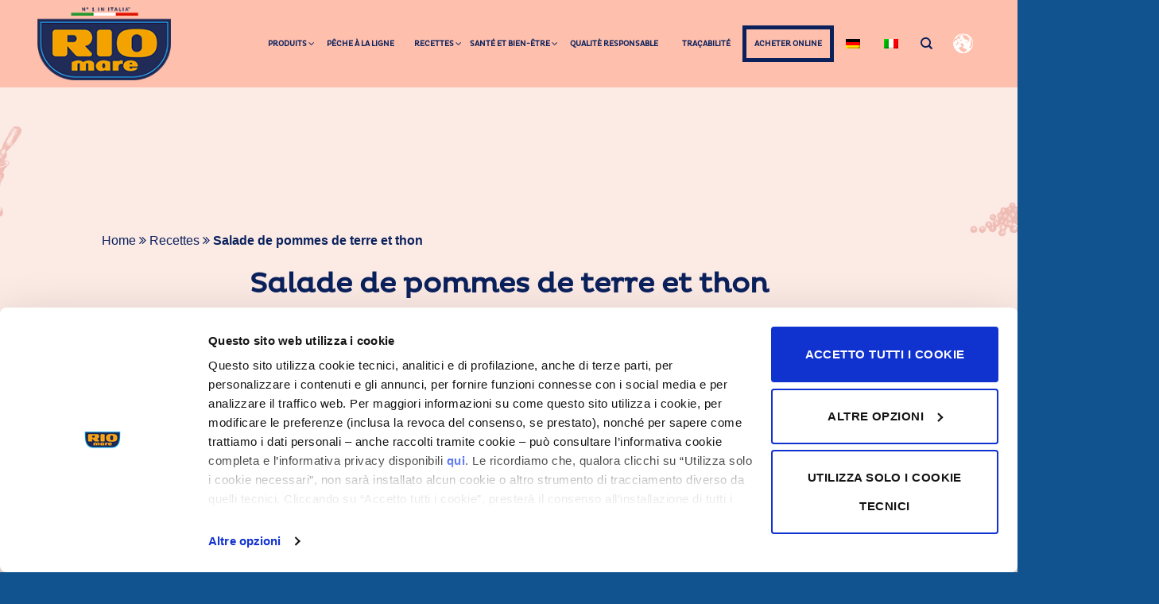

--- FILE ---
content_type: text/html; charset=UTF-8
request_url: https://www.riomare.ch/fr/recipe/salade-de-pommes-de-terre-et-thon/
body_size: 115784
content:
<!DOCTYPE html>
<!--[if IE 9 ]> <html lang="fr-FR" id="html" class="ie9 loading-site no-js"> <![endif]-->
<!--[if IE 8 ]> <html lang="fr-FR" id="html" class="ie8 loading-site no-js"> <![endif]-->
<!--[if (gte IE 9)|!(IE)]><!--><html lang="fr-FR" id="html" class="loading-site no-js"> <!--<![endif]-->
<head>
	<meta charset="UTF-8" />
	<meta name="viewport" content="width=device-width, initial-scale=1.0, maximum-scale=1.0, user-scalable=no" />

	<link rel="profile" href="http://gmpg.org/xfn/11" />
	<link rel="pingback" href="https://www.riomare.ch/xmlrpc.php" />
		<!-- Google Tag Manager -->
<script>(function(w,d,s,l,i){w[l]=w[l]||[];w[l].push({'gtm.start':
new Date().getTime(),event:'gtm.js'});var f=d.getElementsByTagName(s)[0],
j=d.createElement(s),dl=l!='dataLayer'?'&l='+l:'';j.async=true;j.src=
'https://www.googletagmanager.com/gtm.js?id='+i+dl;f.parentNode.insertBefore(j,f);
})(window,document,'script','dataLayer','GTM-WG73H2');</script>
<!-- End Google Tag Manager -->
	<script>(function(html){html.className = html.className.replace(/\bno-js\b/,'js')})(document.documentElement);</script>
<meta name='robots' content='index, follow, max-image-preview:large, max-snippet:-1, max-video-preview:-1' />
<link rel="alternate" hreflang="fr" href="https://www.riomare.ch/fr/recipe/salade-de-pommes-de-terre-et-thon/" />
<link rel="alternate" hreflang="de" href="https://www.riomare.ch/recipe/kartoffel-thunfisch-salat/" />
<link rel="alternate" hreflang="it" href="https://www.riomare.ch/it/recipe/insalata-di-patate-e-tonno/" />
<link rel="alternate" hreflang="x-default" href="https://www.riomare.ch/recipe/kartoffel-thunfisch-salat/" />
<meta name="viewport" content="width=device-width, initial-scale=1, maximum-scale=1" />
	<!-- This site is optimized with the Yoast SEO plugin v20.1 - https://yoast.com/wordpress/plugins/seo/ -->
	<title>Salade de pommes de terre et thon - Rio Mare</title>
	<link rel="canonical" href="https://www.riomare.ch/fr/recipe/salade-de-pommes-de-terre-et-thon/" />
	<meta property="og:locale" content="fr_FR" />
	<meta property="og:type" content="article" />
	<meta property="og:title" content="Salade de pommes de terre et thon - Rio Mare" />
	<meta property="og:url" content="https://www.riomare.ch/fr/recipe/salade-de-pommes-de-terre-et-thon/" />
	<meta property="og:site_name" content="Rio Mare" />
	<meta property="article:modified_time" content="2021-05-07T17:38:29+00:00" />
	<meta property="og:image" content="https://www.riomare.ch/wp-content/uploads/2021/05/insalata-greca-di-patate.jpg" />
	<meta property="og:image:width" content="780" />
	<meta property="og:image:height" content="670" />
	<meta property="og:image:type" content="image/jpeg" />
	<meta name="twitter:card" content="summary_large_image" />
	<script type="application/ld+json" class="yoast-schema-graph">{"@context":"https://schema.org","@graph":[{"@type":"WebPage","@id":"https://www.riomare.ch/fr/recipe/salade-de-pommes-de-terre-et-thon/","url":"https://www.riomare.ch/fr/recipe/salade-de-pommes-de-terre-et-thon/","name":"Salade de pommes de terre et thon - Rio Mare","isPartOf":{"@id":"https://www.riomare.ch/#website"},"primaryImageOfPage":{"@id":"https://www.riomare.ch/fr/recipe/salade-de-pommes-de-terre-et-thon/#primaryimage"},"image":{"@id":"https://www.riomare.ch/fr/recipe/salade-de-pommes-de-terre-et-thon/#primaryimage"},"thumbnailUrl":"https://www.riomare.ch/wp-content/uploads/2021/05/insalata-greca-di-patate.jpg","datePublished":"2021-05-07T17:37:07+00:00","dateModified":"2021-05-07T17:38:29+00:00","breadcrumb":{"@id":"https://www.riomare.ch/fr/recipe/salade-de-pommes-de-terre-et-thon/#breadcrumb"},"inLanguage":"fr-FR","potentialAction":[{"@type":"ReadAction","target":["https://www.riomare.ch/fr/recipe/salade-de-pommes-de-terre-et-thon/"]}]},{"@type":"ImageObject","inLanguage":"fr-FR","@id":"https://www.riomare.ch/fr/recipe/salade-de-pommes-de-terre-et-thon/#primaryimage","url":"https://www.riomare.ch/wp-content/uploads/2021/05/insalata-greca-di-patate.jpg","contentUrl":"https://www.riomare.ch/wp-content/uploads/2021/05/insalata-greca-di-patate.jpg","width":780,"height":670},{"@type":"BreadcrumbList","@id":"https://www.riomare.ch/fr/recipe/salade-de-pommes-de-terre-et-thon/#breadcrumb","itemListElement":[{"@type":"ListItem","position":1,"name":"Home","item":"https://www.riomare.ch/fr/"},{"@type":"ListItem","position":2,"name":"Salade de pommes de terre et thon"}]},{"@type":"WebSite","@id":"https://www.riomare.ch/#website","url":"https://www.riomare.ch/","name":"Rio Mare","description":"Rio Mare","potentialAction":[{"@type":"SearchAction","target":{"@type":"EntryPoint","urlTemplate":"https://www.riomare.ch/?s={search_term_string}"},"query-input":"required name=search_term_string"}],"inLanguage":"fr-FR"}]}</script>
	<!-- / Yoast SEO plugin. -->


<link rel="alternate" type="application/rss+xml" title="Rio Mare &raquo; Flux" href="https://www.riomare.ch/fr/feed/" />
<script type="text/javascript">
window._wpemojiSettings = {"baseUrl":"https:\/\/s.w.org\/images\/core\/emoji\/14.0.0\/72x72\/","ext":".png","svgUrl":"https:\/\/s.w.org\/images\/core\/emoji\/14.0.0\/svg\/","svgExt":".svg","source":{"concatemoji":"https:\/\/www.riomare.ch\/wp-includes\/js\/wp-emoji-release.min.js?ver=6.1.1"}};
/*! This file is auto-generated */
!function(e,a,t){var n,r,o,i=a.createElement("canvas"),p=i.getContext&&i.getContext("2d");function s(e,t){var a=String.fromCharCode,e=(p.clearRect(0,0,i.width,i.height),p.fillText(a.apply(this,e),0,0),i.toDataURL());return p.clearRect(0,0,i.width,i.height),p.fillText(a.apply(this,t),0,0),e===i.toDataURL()}function c(e){var t=a.createElement("script");t.src=e,t.defer=t.type="text/javascript",a.getElementsByTagName("head")[0].appendChild(t)}for(o=Array("flag","emoji"),t.supports={everything:!0,everythingExceptFlag:!0},r=0;r<o.length;r++)t.supports[o[r]]=function(e){if(p&&p.fillText)switch(p.textBaseline="top",p.font="600 32px Arial",e){case"flag":return s([127987,65039,8205,9895,65039],[127987,65039,8203,9895,65039])?!1:!s([55356,56826,55356,56819],[55356,56826,8203,55356,56819])&&!s([55356,57332,56128,56423,56128,56418,56128,56421,56128,56430,56128,56423,56128,56447],[55356,57332,8203,56128,56423,8203,56128,56418,8203,56128,56421,8203,56128,56430,8203,56128,56423,8203,56128,56447]);case"emoji":return!s([129777,127995,8205,129778,127999],[129777,127995,8203,129778,127999])}return!1}(o[r]),t.supports.everything=t.supports.everything&&t.supports[o[r]],"flag"!==o[r]&&(t.supports.everythingExceptFlag=t.supports.everythingExceptFlag&&t.supports[o[r]]);t.supports.everythingExceptFlag=t.supports.everythingExceptFlag&&!t.supports.flag,t.DOMReady=!1,t.readyCallback=function(){t.DOMReady=!0},t.supports.everything||(n=function(){t.readyCallback()},a.addEventListener?(a.addEventListener("DOMContentLoaded",n,!1),e.addEventListener("load",n,!1)):(e.attachEvent("onload",n),a.attachEvent("onreadystatechange",function(){"complete"===a.readyState&&t.readyCallback()})),(e=t.source||{}).concatemoji?c(e.concatemoji):e.wpemoji&&e.twemoji&&(c(e.twemoji),c(e.wpemoji)))}(window,document,window._wpemojiSettings);
</script>
<style type="text/css">
img.wp-smiley,
img.emoji {
	display: inline !important;
	border: none !important;
	box-shadow: none !important;
	height: 1em !important;
	width: 1em !important;
	margin: 0 0.07em !important;
	vertical-align: -0.1em !important;
	background: none !important;
	padding: 0 !important;
}
</style>
	<style id='wp-block-library-inline-css' type='text/css'>
:root{--wp-admin-theme-color:#007cba;--wp-admin-theme-color--rgb:0,124,186;--wp-admin-theme-color-darker-10:#006ba1;--wp-admin-theme-color-darker-10--rgb:0,107,161;--wp-admin-theme-color-darker-20:#005a87;--wp-admin-theme-color-darker-20--rgb:0,90,135;--wp-admin-border-width-focus:2px}@media (-webkit-min-device-pixel-ratio:2),(min-resolution:192dpi){:root{--wp-admin-border-width-focus:1.5px}}.wp-element-button{cursor:pointer}:root{--wp--preset--font-size--normal:16px;--wp--preset--font-size--huge:42px}:root .has-very-light-gray-background-color{background-color:#eee}:root .has-very-dark-gray-background-color{background-color:#313131}:root .has-very-light-gray-color{color:#eee}:root .has-very-dark-gray-color{color:#313131}:root .has-vivid-green-cyan-to-vivid-cyan-blue-gradient-background{background:linear-gradient(135deg,#00d084,#0693e3)}:root .has-purple-crush-gradient-background{background:linear-gradient(135deg,#34e2e4,#4721fb 50%,#ab1dfe)}:root .has-hazy-dawn-gradient-background{background:linear-gradient(135deg,#faaca8,#dad0ec)}:root .has-subdued-olive-gradient-background{background:linear-gradient(135deg,#fafae1,#67a671)}:root .has-atomic-cream-gradient-background{background:linear-gradient(135deg,#fdd79a,#004a59)}:root .has-nightshade-gradient-background{background:linear-gradient(135deg,#330968,#31cdcf)}:root .has-midnight-gradient-background{background:linear-gradient(135deg,#020381,#2874fc)}.has-regular-font-size{font-size:1em}.has-larger-font-size{font-size:2.625em}.has-normal-font-size{font-size:var(--wp--preset--font-size--normal)}.has-huge-font-size{font-size:var(--wp--preset--font-size--huge)}.has-text-align-center{text-align:center}.has-text-align-left{text-align:left}.has-text-align-right{text-align:right}#end-resizable-editor-section{display:none}.aligncenter{clear:both}.items-justified-left{justify-content:flex-start}.items-justified-center{justify-content:center}.items-justified-right{justify-content:flex-end}.items-justified-space-between{justify-content:space-between}.screen-reader-text{border:0;clip:rect(1px,1px,1px,1px);clip-path:inset(50%);height:1px;margin:-1px;overflow:hidden;padding:0;position:absolute;width:1px;word-wrap:normal!important}.screen-reader-text:focus{background-color:#ddd;clip:auto!important;clip-path:none;color:#444;display:block;font-size:1em;height:auto;left:5px;line-height:normal;padding:15px 23px 14px;text-decoration:none;top:5px;width:auto;z-index:100000}html :where(.has-border-color){border-style:solid}html :where([style*=border-top-color]){border-top-style:solid}html :where([style*=border-right-color]){border-right-style:solid}html :where([style*=border-bottom-color]){border-bottom-style:solid}html :where([style*=border-left-color]){border-left-style:solid}html :where([style*=border-width]){border-style:solid}html :where([style*=border-top-width]){border-top-style:solid}html :where([style*=border-right-width]){border-right-style:solid}html :where([style*=border-bottom-width]){border-bottom-style:solid}html :where([style*=border-left-width]){border-left-style:solid}html :where(img[class*=wp-image-]){height:auto;max-width:100%}figure{margin:0 0 1em}
</style>
<link rel='stylesheet' id='classic-theme-styles-css' href='https://www.riomare.ch/wp-includes/css/classic-themes.min.css?ver=1' type='text/css' media='all' />
<link rel='stylesheet' id='arve-main-css' href='https://www.riomare.ch/wp-content/plugins/advanced-responsive-video-embedder/build/main.css?ver=70807f607880d07700da' type='text/css' media='all' />
<link rel='stylesheet' id='contact-form-7-css' href='https://www.riomare.ch/wp-content/plugins/contact-form-7/includes/css/styles.css?ver=5.7.4' type='text/css' media='all' />
<link rel='stylesheet' id='uaf_client_css-css' href='https://www.riomare.ch/wp-content/uploads/useanyfont/uaf.css?ver=1677917542' type='text/css' media='all' />
<link rel='stylesheet' id='wpml-menu-item-0-css' href='//www.riomare.ch/wp-content/plugins/sitepress-multilingual-cms/templates/language-switchers/menu-item/style.min.css?ver=1' type='text/css' media='all' />
<link rel='stylesheet' id='owlcarouselmin-style-css' href='https://www.riomare.ch/wp-content/themes/riomare-theme/owlcarousel/assets/owl.carousel.min.css?ver=6.1.1' type='text/css' media='all' />
<link rel='stylesheet' id='ubermenu-css' href='https://www.riomare.ch/wp-content/plugins/ubermenu/pro/assets/css/ubermenu.min.css?ver=3.2.6' type='text/css' media='all' />
<link rel='stylesheet' id='ubermenu-font-awesome-css' href='https://www.riomare.ch/wp-content/plugins/ubermenu/assets/css/fontawesome/css/font-awesome.min.css?ver=4.3' type='text/css' media='all' />
<link rel='stylesheet' id='flatsome-main-css' href='https://www.riomare.ch/wp-content/themes/flatsome/assets/css/flatsome.css?ver=3.14.3' type='text/css' media='all' />
<style id='flatsome-main-inline-css' type='text/css'>
@font-face {
				font-family: "fl-icons";
				font-display: block;
				src: url(https://www.riomare.ch/wp-content/themes/flatsome/assets/css/icons/fl-icons.eot?v=3.14.3);
				src:
					url(https://www.riomare.ch/wp-content/themes/flatsome/assets/css/icons/fl-icons.eot#iefix?v=3.14.3) format("embedded-opentype"),
					url(https://www.riomare.ch/wp-content/themes/flatsome/assets/css/icons/fl-icons.woff2?v=3.14.3) format("woff2"),
					url(https://www.riomare.ch/wp-content/themes/flatsome/assets/css/icons/fl-icons.ttf?v=3.14.3) format("truetype"),
					url(https://www.riomare.ch/wp-content/themes/flatsome/assets/css/icons/fl-icons.woff?v=3.14.3) format("woff"),
					url(https://www.riomare.ch/wp-content/themes/flatsome/assets/css/icons/fl-icons.svg?v=3.14.3#fl-icons) format("svg");
			}
</style>
<link rel='stylesheet' id='flatsome-style-css' href='https://www.riomare.ch/wp-content/themes/riomare-theme/style.css?ver=3.0' type='text/css' media='all' />
<script async="async" type='text/javascript' src='https://www.riomare.ch/wp-content/plugins/advanced-responsive-video-embedder/build/main.js?ver=70807f607880d07700da' id='arve-main-js'></script>
<script type='text/javascript' src='https://www.riomare.ch/wp-includes/js/jquery/jquery.min.js?ver=3.6.1' id='jquery-core-js'></script>
<script type='text/javascript' src='https://www.riomare.ch/wp-includes/js/jquery/jquery-migrate.min.js?ver=3.3.2' id='jquery-migrate-js'></script>
<link rel="https://api.w.org/" href="https://www.riomare.ch/fr/wp-json/" /><link rel="EditURI" type="application/rsd+xml" title="RSD" href="https://www.riomare.ch/xmlrpc.php?rsd" />
<link rel="wlwmanifest" type="application/wlwmanifest+xml" href="https://www.riomare.ch/wp-includes/wlwmanifest.xml" />
<meta name="generator" content="WordPress 6.1.1" />
<link rel='shortlink' href='https://www.riomare.ch/fr/?p=6852' />
<link rel="alternate" type="application/json+oembed" href="https://www.riomare.ch/fr/wp-json/oembed/1.0/embed?url=https%3A%2F%2Fwww.riomare.ch%2Ffr%2Frecipe%2Fsalade-de-pommes-de-terre-et-thon%2F" />
<link rel="alternate" type="text/xml+oembed" href="https://www.riomare.ch/fr/wp-json/oembed/1.0/embed?url=https%3A%2F%2Fwww.riomare.ch%2Ffr%2Frecipe%2Fsalade-de-pommes-de-terre-et-thon%2F&#038;format=xml" />
<meta name="generator" content="WPML ver:4.5.14 stt:4,3,27;" />
<style id="ubermenu-custom-generated-css">
/** UberMenu Custom Menu Styles (Customizer) **/
/* main */
.ubermenu-main.ubermenu-transition-fade .ubermenu-item .ubermenu-submenu-drop { margin-top:0; }
.ubermenu-main .ubermenu-submenu.ubermenu-submenu-drop { background-color:#fceae5; }
.ubermenu.ubermenu-main .ubermenu-tabs .ubermenu-tabs-group { background-color:#fceae5; }
.ubermenu.ubermenu-main .ubermenu-tab-content-panel { background-color:#ffcdbf; }


/* Status: Loaded from Transient */

</style><style>.bg{opacity: 0; transition: opacity 1s; -webkit-transition: opacity 1s;} .bg-loaded{opacity: 1;}</style><!--[if IE]><link rel="stylesheet" type="text/css" href="https://www.riomare.ch/wp-content/themes/flatsome/assets/css/ie-fallback.css"><script src="//cdnjs.cloudflare.com/ajax/libs/html5shiv/3.6.1/html5shiv.js"></script><script>var head = document.getElementsByTagName('head')[0],style = document.createElement('style');style.type = 'text/css';style.styleSheet.cssText = ':before,:after{content:none !important';head.appendChild(style);setTimeout(function(){head.removeChild(style);}, 0);</script><script src="https://www.riomare.ch/wp-content/themes/flatsome/assets/libs/ie-flexibility.js"></script><![endif]--><link rel="icon" href="https://www.riomare.ch/wp-content/uploads/2018/03/icon_16x16.png" sizes="32x32" />
<link rel="icon" href="https://www.riomare.ch/wp-content/uploads/2018/03/icon_16x16.png" sizes="192x192" />
<link rel="apple-touch-icon" href="https://www.riomare.ch/wp-content/uploads/2018/03/icon_16x16.png" />
<meta name="msapplication-TileImage" content="https://www.riomare.ch/wp-content/uploads/2018/03/icon_16x16.png" />
<style id="custom-css" type="text/css">:root {--primary-color: #fceae5;}html{background-color:#10538e!important;}.full-width .ubermenu-nav, .container, .row{max-width: 1336px}.row.row-collapse{max-width: 1306px}.row.row-small{max-width: 1328.5px}.row.row-large{max-width: 1366px}.sticky-add-to-cart--active, #wrapper,#main,#main.dark{background-color: #10538e}.header-main{height: 110px}#logo img{max-height: 110px}#logo{width:176px;}#logo img{padding:6px 0;}.header-bottom{min-height: 10px}.header-top{min-height: 30px}.transparent .header-main{height: 113px}.transparent #logo img{max-height: 113px}.has-transparent + .page-title:first-of-type,.has-transparent + #main > .page-title,.has-transparent + #main > div > .page-title,.has-transparent + #main .page-header-wrapper:first-of-type .page-title{padding-top: 113px;}.transparent .header-wrapper{background-color: #ffbfad!important;}.transparent .top-divider{display: none;}.header.show-on-scroll,.stuck .header-main{height:70px!important}.stuck #logo img{max-height: 70px!important}.header-bg-color, .header-wrapper {background-color: #ffbfad}.header-bottom {background-color: #f1f1f1}.header-main .nav > li > a{line-height: 16px }@media (max-width: 549px) {.header-main{height: 70px}#logo img{max-height: 70px}}/* Color */.accordion-title.active, .has-icon-bg .icon .icon-inner,.logo a, .primary.is-underline, .primary.is-link, .badge-outline .badge-inner, .nav-outline > li.active> a,.nav-outline >li.active > a, .cart-icon strong,[data-color='primary'], .is-outline.primary{color: #fceae5;}/* Color !important */[data-text-color="primary"]{color: #fceae5!important;}/* Background Color */[data-text-bg="primary"]{background-color: #fceae5;}/* Background */.scroll-to-bullets a,.featured-title, .label-new.menu-item > a:after, .nav-pagination > li > .current,.nav-pagination > li > span:hover,.nav-pagination > li > a:hover,.has-hover:hover .badge-outline .badge-inner,button[type="submit"], .button.wc-forward:not(.checkout):not(.checkout-button), .button.submit-button, .button.primary:not(.is-outline),.featured-table .title,.is-outline:hover, .has-icon:hover .icon-label,.nav-dropdown-bold .nav-column li > a:hover, .nav-dropdown.nav-dropdown-bold > li > a:hover, .nav-dropdown-bold.dark .nav-column li > a:hover, .nav-dropdown.nav-dropdown-bold.dark > li > a:hover, .is-outline:hover, .tagcloud a:hover,.grid-tools a, input[type='submit']:not(.is-form), .box-badge:hover .box-text, input.button.alt,.nav-box > li > a:hover,.nav-box > li.active > a,.nav-pills > li.active > a ,.current-dropdown .cart-icon strong, .cart-icon:hover strong, .nav-line-bottom > li > a:before, .nav-line-grow > li > a:before, .nav-line > li > a:before,.banner, .header-top, .slider-nav-circle .flickity-prev-next-button:hover svg, .slider-nav-circle .flickity-prev-next-button:hover .arrow, .primary.is-outline:hover, .button.primary:not(.is-outline), input[type='submit'].primary, input[type='submit'].primary, input[type='reset'].button, input[type='button'].primary, .badge-inner{background-color: #fceae5;}/* Border */.nav-vertical.nav-tabs > li.active > a,.scroll-to-bullets a.active,.nav-pagination > li > .current,.nav-pagination > li > span:hover,.nav-pagination > li > a:hover,.has-hover:hover .badge-outline .badge-inner,.accordion-title.active,.featured-table,.is-outline:hover, .tagcloud a:hover,blockquote, .has-border, .cart-icon strong:after,.cart-icon strong,.blockUI:before, .processing:before,.loading-spin, .slider-nav-circle .flickity-prev-next-button:hover svg, .slider-nav-circle .flickity-prev-next-button:hover .arrow, .primary.is-outline:hover{border-color: #fceae5}.nav-tabs > li.active > a{border-top-color: #fceae5}.widget_shopping_cart_content .blockUI.blockOverlay:before { border-left-color: #fceae5 }.woocommerce-checkout-review-order .blockUI.blockOverlay:before { border-left-color: #fceae5 }/* Fill */.slider .flickity-prev-next-button:hover svg,.slider .flickity-prev-next-button:hover .arrow{fill: #fceae5;}/* Background Color */[data-icon-label]:after, .secondary.is-underline:hover,.secondary.is-outline:hover,.icon-label,.button.secondary:not(.is-outline),.button.alt:not(.is-outline), .badge-inner.on-sale, .button.checkout, .single_add_to_cart_button, .current .breadcrumb-step{ background-color:#3487d2; }[data-text-bg="secondary"]{background-color: #3487d2;}/* Color */.secondary.is-underline,.secondary.is-link, .secondary.is-outline,.stars a.active, .star-rating:before, .woocommerce-page .star-rating:before,.star-rating span:before, .color-secondary{color: #3487d2}/* Color !important */[data-text-color="secondary"]{color: #3487d2!important;}/* Border */.secondary.is-outline:hover{border-color:#3487d2}body{font-family:"Lato", sans-serif}body{font-weight: 400}.nav > li > a {font-family:"Lato", sans-serif;}.mobile-sidebar-levels-2 .nav > li > ul > li > a {font-family:"Lato", sans-serif;}.nav > li > a {font-weight: 700;}.mobile-sidebar-levels-2 .nav > li > ul > li > a {font-weight: 700;}h1,h2,h3,h4,h5,h6,.heading-font, .off-canvas-center .nav-sidebar.nav-vertical > li > a{font-family: "Lato", sans-serif;}h1,h2,h3,h4,h5,h6,.heading-font,.banner h1,.banner h2{font-weight: 700;}.alt-font{font-family: "Dancing Script", sans-serif;}.alt-font{font-weight: 400!important;}.header:not(.transparent) .header-nav-main.nav > li > a {color: #0a215c;}.header:not(.transparent) .header-nav-main.nav > li > a:hover,.header:not(.transparent) .header-nav-main.nav > li.active > a,.header:not(.transparent) .header-nav-main.nav > li.current > a,.header:not(.transparent) .header-nav-main.nav > li > a.active,.header:not(.transparent) .header-nav-main.nav > li > a.current{color: #0a215c;}.header-nav-main.nav-line-bottom > li > a:before,.header-nav-main.nav-line-grow > li > a:before,.header-nav-main.nav-line > li > a:before,.header-nav-main.nav-box > li > a:hover,.header-nav-main.nav-box > li.active > a,.header-nav-main.nav-pills > li > a:hover,.header-nav-main.nav-pills > li.active > a{color:#FFF!important;background-color: #0a215c;}.label-new.menu-item > a:after{content:"Nouveau";}.label-hot.menu-item > a:after{content:"Hot";}.label-sale.menu-item > a:after{content:"En action";}.label-popular.menu-item > a:after{content:"Populaire";}</style>		<style type="text/css" id="wp-custom-css">
			bluenew {
	background-color: #0a215c !important;
	margin-bottom: 0px !important;
}
/*
.navbarriomare {
	width: 100% !important;
} */
.bluriomare {
	background-color: #0a215c;
}
.popup-content {
	position: absolute;
	top: 60%;
}
.storeonline {
	padding: 10px;
}
body.tax-ricette_sfiziose_categories,
body.page-template-recipe-page{
	background:#FCEAE5;
}
@media screen and (max-width: 600px) {
#mobilenomargin {
	margin-left: 0px !important;
}
}
@media screen and (min-width: 600px) {
#mobilenomargin {
	margin-left: 30% !important;
}
}
@media (min-width:1110px) and (max-width:1310px){
	.nomedium{display: none!important;}
}




.nopaddinginner{padding:0px!important;}
.nopaddinginner .col{padding:0px!important;}

@media (min-width:1240px){
  .btnfilter {
      font-size: 0.8vw!important;
  }
}


.rowchisiamo .coltimeline{
	position: relative;
}
.rowchisiamo .coltimeline::before{
  content:'';
	position: absolute;
  	height:100%;
    z-index:2;
  	width:12px;
  	height:12px;
  border-radius:50%;
  	background:#0a215c;
  left:40px;
  top:40px/*
  right:0;
  margin:auto;*/
}
.rowchisiamo .coldate{position:relative}
.rowchisiamo .coldate::before{
    content: '';
    height: 30px;
    width: 30px;
    position: absolute;
    background: rgb(255, 191, 173);
    z-index: -1;
    top: 30px;
    left: -15px;
    transform: rotate(45deg);
}
.rowchisiamo .heightmax{height:100%}
.nopaddinginner-topbottom{padding-top:0px!important;padding-bottom:0px!important;}
.rowchisiamo{position:relative;}
.rowchisiamo::before{
  content:'';
	position: absolute;
  	height:100%;
    z-index:1;
  	width:2px;
  	height:100%;
  	background:#0a215c;
  left:45px;
}

.rowchisiamo .rowdate{margin-bottom:30px;}

.sectionchisiamo .slider-wrapper{
  
      top: 50%;
    transform: translateY(-50%);
}

.rowchisiamo .arve-wrapper{
    margin-bottom: 0px!important;
}
@media (max-width:1000px){
  .rowchisiamo:before,
  .rowchisiamo .coldate::before,  
  .rowchisiamo .coltimeline:before{display:none!important}
  .rowchisiamo .row{margin:0px!important;}
}
@media (max-width:850px){
  .rowchisiamo .coldate .plutolight{
    font-size: 14px!important;
    line-height: 16px!important;
  }
	.col-footer-salute img{
		display: none;
	}
}

.ubermenu-sub-indicators .ubermenu-has-submenu-drop>.ubermenu-target:after{
	right:0px!important;
}
.ubermenu-sub-indicators .ubermenu-has-submenu-drop>.ubermenu-target {
      padding-right: 10px!important;
    padding-left: 10px!important;
}
@media screen and (max-width: 600px) {
.plutoregularmobile {
	font-size: 15px !important;
}
.plutomediummobile {
	font-size: 15px !important;
}
}
baneratleta {
	overflow: hidden !important;
}

.background-mare {
	background-image: url(http://riomare.it/wp-content/uploads/2018/10/sfondomare.png);
	background-size: cover;
}

.background-mare2 {
	background-image: url(http://riomare.it/wp-content/uploads/2018/10/triangolodeicoralli-v2.jpg);
	background-size:cover;
}

@media screen and (max-width: 600px) {
.ondina2 {
	background-image: url(http://riomare.it/wp-content/uploads/2018/10/sfondomare.png);
	background-size:cover;
	background-position: bottom left;
}
}
@media screen and (min-width: 601px) {
	.ondina2 {
	background-image: url(http://riomare.it/wp-content/uploads/2018/10/bg-alto1.jpg);
	background-size:cover;
	background-position: bottom left;
}
}

.background-mare3 {
	background-image: url(http://riomare.it/wp-content/uploads/2018/10/bg-basso.jpg);
	background-size: cover;
}

@font-face { font-family: 'kids'; font-style: normal; src: url('/wp-content/uploads/useanyfont/181126025403kids.eot'); src: local('kids'), url('/wp-content/uploads/useanyfont/181126025403kids.eot') format('embedded-opentype'), url('/wp-content/uploads/useanyfont/181126025403kids.woff') format('woff'); }
.slider-nav-light .flickity-page-dots .dot.is-selected {
	background-color: #0a215c;
}
.slider-nav-light .flickity-prev-next-button {
	color: #0a215c;
}
.custompattern {
	background-image: url(
/wp-content/uploads/2019/02/bg_pattern.png);
}
#ubermenu-main-2-primary-2 {
	display: none !important;
}		</style>
		<style id="wpforms-css-vars-root">
				:root {
					--wpforms-field-border-radius: 3px;
--wpforms-field-border-style: solid;
--wpforms-field-border-size: 1px;
--wpforms-field-background-color: #ffffff;
--wpforms-field-border-color: rgba( 0, 0, 0, 0.25 );
--wpforms-field-border-color-spare: rgba( 0, 0, 0, 0.25 );
--wpforms-field-text-color: rgba( 0, 0, 0, 0.7 );
--wpforms-field-menu-color: #ffffff;
--wpforms-label-color: rgba( 0, 0, 0, 0.85 );
--wpforms-label-sublabel-color: rgba( 0, 0, 0, 0.55 );
--wpforms-label-error-color: #d63637;
--wpforms-button-border-radius: 3px;
--wpforms-button-border-style: none;
--wpforms-button-border-size: 1px;
--wpforms-button-background-color: #066aab;
--wpforms-button-border-color: #066aab;
--wpforms-button-text-color: #ffffff;
--wpforms-page-break-color: #066aab;
--wpforms-background-image: none;
--wpforms-background-position: center center;
--wpforms-background-repeat: no-repeat;
--wpforms-background-size: cover;
--wpforms-background-width: 100px;
--wpforms-background-height: 100px;
--wpforms-background-color: rgba( 0, 0, 0, 0 );
--wpforms-background-url: none;
--wpforms-container-padding: 0px;
--wpforms-container-border-style: none;
--wpforms-container-border-width: 1px;
--wpforms-container-border-color: #000000;
--wpforms-container-border-radius: 3px;
--wpforms-field-size-input-height: 43px;
--wpforms-field-size-input-spacing: 15px;
--wpforms-field-size-font-size: 16px;
--wpforms-field-size-line-height: 19px;
--wpforms-field-size-padding-h: 14px;
--wpforms-field-size-checkbox-size: 16px;
--wpforms-field-size-sublabel-spacing: 5px;
--wpforms-field-size-icon-size: 1;
--wpforms-label-size-font-size: 16px;
--wpforms-label-size-line-height: 19px;
--wpforms-label-size-sublabel-font-size: 14px;
--wpforms-label-size-sublabel-line-height: 17px;
--wpforms-button-size-font-size: 17px;
--wpforms-button-size-height: 41px;
--wpforms-button-size-padding-h: 15px;
--wpforms-button-size-margin-top: 10px;
--wpforms-container-shadow-size-box-shadow: none;

				}
			</style>	<meta name="facebook-domain-verification" content="pe8hgfp3a7ivt337fkwcbdoq3s2n6u" />
</head>

<body class="ricette_sfiziose-template-default single single-ricette_sfiziose postid-6852 lightbox nav-dropdown-has-arrow nav-dropdown-has-shadow nav-dropdown-has-border">
<!-- Google Tag Manager (noscript) -->
<noscript><iframe src="https://www.googletagmanager.com/ns.html?id=GTM-WG73H2"
height="0" width="0" style="display:none;visibility:hidden"></iframe></noscript>
<!-- End Google Tag Manager (noscript) -->



<a class="skip-link screen-reader-text" href="#main">Skip to content</a>

<div id="wrapper">


<header id="header" class="header header-full-width has-sticky sticky-jump">
   <div class="header-wrapper">
	<div id="masthead" class="header-main ">
      <div class="header-inner flex-row container logo-left medium-logo-center" role="navigation">

          <!-- Logo -->
          <div id="logo" class="flex-col logo">
            <!-- Header logo -->
<a href="https://www.riomare.ch/fr/" title="Rio Mare - Rio Mare" rel="home">
    <img width="176" height="110" src="https://www.riomare.ch/wp-content/uploads/2021/09/RM-logo-INTERNATIONAL-FLAG_BIS.png" class="header_logo header-logo" alt="Rio Mare"/><img  width="176" height="110" src="https://www.riomare.ch/wp-content/uploads/2021/09/RM-logo-INTERNATIONAL-FLAG_BIS.png" class="header-logo-dark" alt="Rio Mare"/></a>
          </div>

          <!-- Mobile Left Elements -->
          <div class="flex-col show-for-medium flex-left">
            <ul class="mobile-nav nav nav-left ">
              <li class="nav-icon has-icon">
  		<a href="#" data-open="#main-menu" data-pos="left" data-bg="main-menu-overlay" data-color="" class="is-small" aria-label="Menu" aria-controls="main-menu" aria-expanded="false">
		
		  <i class="icon-menu" ></i>
		  		</a>
	</li>            </ul>
          </div>

          <!-- Left Elements -->
          <div class="flex-col hide-for-medium flex-left
            flex-grow">
            <ul class="header-nav header-nav-main nav nav-left  nav-size-large nav-spacing-xlarge nav-uppercase" >
                          </ul>
          </div>

          <!-- Right Elements -->
          <div class="flex-col hide-for-medium flex-right">
            <ul class="header-nav header-nav-main nav nav-right  nav-size-large nav-spacing-xlarge nav-uppercase">
              
<!-- UberMenu [Configuration:main] [Theme Loc:primary] [Integration:auto] -->
<nav id="ubermenu-main-72-primary" class="ubermenu ubermenu-nojs ubermenu-main ubermenu-menu-72 ubermenu-loc-primary ubermenu-responsive ubermenu-responsive-default ubermenu-responsive-collapse ubermenu-horizontal ubermenu-transition-none ubermenu-trigger-hover_intent ubermenu-skin-none  ubermenu-bar-align-full ubermenu-items-align-left ubermenu-bound ubermenu-disable-submenu-scroll ubermenu-sub-indicators ubermenu-retractors-responsive"><ul id="ubermenu-nav-main-72-primary" class="ubermenu-nav"><li id="menu-item-6027" class="ubermenu-item ubermenu-item-type-post_type ubermenu-item-object-page ubermenu-item-has-children ubermenu-item-6027 ubermenu-item-level-0 ubermenu-column ubermenu-column-auto ubermenu-has-submenu-drop ubermenu-has-submenu-mega" ><a class="ubermenu-target ubermenu-item-layout-default ubermenu-item-layout-text_only" href="https://www.riomare.ch/fr/produits/" tabindex="0"><span class="ubermenu-target-title ubermenu-target-text">Produits</span></a><ul class="ubermenu-submenu ubermenu-submenu-id-6027 ubermenu-submenu-type-auto ubermenu-submenu-type-mega ubermenu-submenu-drop ubermenu-submenu-align-full_width" ><li id="menu-item-6031" class="ubermenu-item ubermenu-item-type-custom ubermenu-item-object-ubermenu-custom ubermenu-item-6031 ubermenu-item-auto ubermenu-item-header ubermenu-item-level-1 ubermenu-column ubermenu-column-auto" ><div class="ubermenu-content-block ubermenu-custom-content ubermenu-custom-content-padded"><div id="menuprodotti" class="row">
	<div class="medium-12 large-4" style="padding: 0px 20px;">
		<p class="title plutobold"><a href="/fr/products/thon/" target="_self">thon</a></p>
		<ul><li>
			<li><a class="plutoregular"  href="https://www.riomare.ch/fr/product/thon-a-lhuile-dolive/" target="_self">Thon à l&rsquo;Huile d&rsquo;Olive</a></li><li><a class="plutoregular"  href="https://www.riomare.ch/fr/product/thon-a-lhuile-dolive-vierge-extra/" target="_self">Thon à l&rsquo;Huile d&rsquo;Olive Vierge Extra</a></li><li><a class="plutoregular"  href="https://www.riomare.ch/fr/product/thon-a-lhuile-d-olive-au-piment/" target="_self">Thon à l’huile d’olive au piment</a></li><li><a class="plutoregular"  href="https://www.riomare.ch/fr/product/thon-a-lhuile-dolive-au-citron-et-poivre-noir/" target="_self">Thon à l&rsquo;huile d&rsquo;olive, au Citron et Poivre Noir</a></li><li><a class="plutoregular"  href="https://www.riomare.ch/fr/product/thon-au-naturel/" target="_self">Thon au Naturel</a></li>
		</li></ul>
		<p class="title plutobold"><a href="/fr/products/filets-de-thon/" target="_self">Filets de thon</a></p>
		<ul>
			<li><a class="plutoregular"  href="https://www.riomare.ch/fr/product/filets-de-thon-a-lhuile-dolive/" target="_self">Filets de Thon à l&rsquo;Huile d&rsquo;Olive</a></li>
		</li></ul>
		<p class="title plutobold"><a href="/fr/products/pate-fr/" target="_self">Patè </a></p>
		<ul><li>
			<li><a class="plutoregular"  href="https://www.riomare.ch/fr/product/rio-mare-pate-soft-thon/" target="_self">Pâté de Thon</a></li><li><a class="plutoregular"  href="https://www.riomare.ch/fr/product/pate-de-saumon/" target="_self">Pâté de saumon</a></li>
		</li></ul>
	</div>
    <div class="medium-12 large-4" style="padding: 0px 20px;">
		<p class="title plutobold"><a href="/fr/products/saumon/" target="_self">saumon</a></p>
		<ul><li>
			<li><a class="plutoregular"  href="https://www.riomare.ch/fr/product/filet-de-saumon-a-lhuile-dolive/" target="_self">Filet de Saumon à l&rsquo;Huile d&rsquo;Olive</a></li>
		</li></ul>
		<p class="title plutobold"><a href="/fr/products/insalatissime-fr/" target="_self">Insalatissime </a> </p>
		<ul><li>
			<li><a class="plutoregular"  href="https://www.riomare.ch/fr/product/insalatissime-rio-mare-mais-et-thon/" target="_self">Insalatissime Rio Mare maïs et thon</a></li><li><a class="plutoregular"  href="https://www.riomare.ch/fr/product/insalatissime-rio-mare-a-la-mexicaine/" target="_self">Insalatissime Rio Mare à la mexicaine</a></li><li><a class="plutoregular"  href="https://www.riomare.ch/fr/product/insalatissime-rio-mare-couscous-et-thon/" target="_self">Insalatissime Rio Mare couscous et thon</a></li><li><a class="plutoregular"  href="https://www.riomare.ch/fr/product/insalatissime-rio-mare-orge-epeautre-et-thon/" target="_self">Insalatissime Rio Mare Toscana</a></li><li><a class="plutoregular"  href="https://www.riomare.ch/fr/product/insalatissime-texana/" target="_self">Insalatissime Rio Mare Texana</a></li><li><a class="plutoregular"  href="https://www.riomare.ch/fr/product/insalatissime-rio-mare-lentilles/" target="_self">Insalatissime Rio Mare Lentilles</a></li>
		</li></ul>
	</div>
    <div class="medium-12 large-4" style="padding: 0px 20px;">
		<p class="title plutobold"><a href="/fr/products/maquereau/" target="_self">maquereau</a></p>
		<ul><li>
			<li><a class="plutoregular"  href="https://www.riomare.ch/fr/product/filets-de-maquereaux-grilles-a-lhuile-dolive-vierge-extra/" target="_self">Filets de Maquereaux Grillés à l&rsquo;Huile d&rsquo;Olive Vierge Extra</a></li><li><a class="plutoregular"  href="https://www.riomare.ch/fr/product/filets-de-maquereaux-grilles-au-naturel/" target="_self">Filets de Maquereaux Grillés au Naturel</a></li>
		</li></ul>
		<p class="title plutobold"><a href="/fr/products/per-pasta-fr/" target="_self">Per Pasta</a></p>
		<ul><li>
			<li><a class="plutoregular"  href="https://www.riomare.ch/fr/product/per-pasta-thon-au-piment-et-a-lail/" target="_self">Per Pasta Ail, Huile et Piment</a></li><li><a class="plutoregular"  href="https://www.riomare.ch/fr/product/per-pasta-puttanesca/" target="_self">Per Pasta Puttanesca</a></li>
		</li></ul>
	</div>
</div>
</div></li><li class="ubermenu-retractor ubermenu-retractor-mobile"><i class="fa fa-times"></i> Close</li></ul></li><li id="menu-item-6284" class="ubermenu-item ubermenu-item-type-post_type ubermenu-item-object-page ubermenu-item-6284 ubermenu-item-level-0 ubermenu-column ubermenu-column-auto" ><a class="ubermenu-target ubermenu-item-layout-default ubermenu-item-layout-text_only" href="https://www.riomare.ch/fr/peche-a-la-ligne/" tabindex="0"><span class="ubermenu-target-title ubermenu-target-text">PÊCHE À LA LIGNE</span></a></li><li id="menu-item-6026" class="ubermenu-item ubermenu-item-type-post_type ubermenu-item-object-page ubermenu-item-has-children ubermenu-item-6026 ubermenu-item-level-0 ubermenu-column ubermenu-column-auto ubermenu-has-submenu-drop ubermenu-has-submenu-mega" ><a class="ubermenu-target ubermenu-item-layout-default ubermenu-item-layout-text_only" href="https://www.riomare.ch/fr/recettes/" tabindex="0"><span class="ubermenu-target-title ubermenu-target-text">Recettes</span></a><ul class="ubermenu-submenu ubermenu-submenu-id-6026 ubermenu-submenu-type-auto ubermenu-submenu-type-mega ubermenu-submenu-drop ubermenu-submenu-align-full_width" ><li id="menu-item-6032" class="ubermenu-item ubermenu-item-type-custom ubermenu-item-object-ubermenu-custom ubermenu-item-6032 ubermenu-item-auto ubermenu-item-header ubermenu-item-level-1 ubermenu-column ubermenu-column-auto" ><div class="ubermenu-content-block ubermenu-custom-content ubermenu-custom-content-padded"><div id="menuprodotti" class="row" >
	<div class="medium-12 large-4" style="    padding: 0px 20px;">    
		<p class="title plutobold"> <a href="/fr/recipes/recettes-classees-par-produit/" target="_self">	Recettes par produit</a> </p>
		<ul>
			<li><a class="plutoregular" href="/fr//recipes/thon/" target="_self">Recettes de thon</a></li>
					<li><a class="plutoregular" href="/fr//recipes/maquereau/" target="_self">Recettes de maquereau</a></li>
<li><a class="plutoregular" href="/fr//recipes/saumon/" target="_self">Recettes de saumon</a></li>
		</ul>
		<p class="title plutobold"> <a href="/fr/recipes/recettes-personnalisees/" target="_self" >recettes personnalisees</a> </p>
		<ul>
			<li><a class="plutoregular" href="/fr/recipes//legeres/" target="_self">Léger</a></li>
			<li><a class="plutoregular" href="/fr/recipes/classiques/" target="_self">Classique</a></li>
			<li><a class="plutoregular" href="/fr/recipes/rapides/" target="_self">Rapide</a></li>
			<li><a class="plutoregular" href="/fr/recipes/simples/" target="_self">Facil</a></li>
		</ul>
	</div>
    <div class="medium-12 large-4" style="    padding: 0px 20px;">
		<p class="title plutobold"> <a href="/fr/recipes/recettes-classees-par-plat/" target="_self" >Recettes classées par plat</a> </p>
		<ul>
			<li><a class="plutoregular" href="/fr/recipes/entrees/" target="_self">Entrées</a></li>
			<li><a class="plutoregular" href="/fr/recipes/hors-doeuvre/" target="_self">Hors d’oeuvre</a></li>
	
			<li><a class="plutoregular" href="/fr/recipes/plats-de-resistance/" target="_self">Plats de résistance</a></li>
						<li><a class="plutoregular" href="/fr/recipes/salades/" target="_self">Salades</a></li>
		</ul>
	</div>
    <div class="medium-12 large-4" style="    padding: 0px 20px;">
		<p class="title plutobold"> <a href="/fr/recipes/recettes-de-saison/"target="_self" >Recettes par Saison</a> </p>
		<ul>
			<li><a class="plutoregular" href="/fr/recipes/automne/" target="_self">Automne</a></li>
			<li><a class="plutoregular" href="/fr/recipes/printemps/" target="_self">Printemps</a></li>
			<li><a class="plutoregular" href="/fr/recipes/ete/" target="_self">Été</a></li>
			<li><a class="plutoregular" href="/fr/recipes/hiver/" target="_self">Hiver</a></li>
	</div>
</div></div></li><li class="ubermenu-retractor ubermenu-retractor-mobile"><i class="fa fa-times"></i> Close</li></ul></li><li id="menu-item-6030" class="ubermenu-item ubermenu-item-type-post_type ubermenu-item-object-page ubermenu-item-has-children ubermenu-item-6030 ubermenu-item-level-0 ubermenu-column ubermenu-column-auto ubermenu-has-submenu-drop ubermenu-has-submenu-mega" ><a class="ubermenu-target ubermenu-item-layout-default ubermenu-item-layout-text_only" href="https://www.riomare.ch/fr/sante-et-bien-etre/" tabindex="0"><span class="ubermenu-target-title ubermenu-target-text">Santé et bien-être</span></a><ul class="ubermenu-submenu ubermenu-submenu-id-6030 ubermenu-submenu-type-auto ubermenu-submenu-type-mega ubermenu-submenu-drop ubermenu-submenu-align-full_width" ><li id="menu-item-6033" class="ubermenu-item ubermenu-item-type-custom ubermenu-item-object-ubermenu-custom ubermenu-item-6033 ubermenu-item-auto ubermenu-item-header ubermenu-item-level-1 ubermenu-column ubermenu-column-auto" ><div class="ubermenu-content-block ubermenu-custom-content ubermenu-custom-content-padded"><div id="menuprodotti" class="row">
    <div class="medium-12 large-4" style="    padding: 0px 20px;">
		<p class="title plutobold"> <a href="/fr/le-poisson-dans-le-regime-mediterraneen/" target="_self" style="text-decoration:none!important">le poisson dans le regime mediterraneen</a> </p>
		<p class="title plutobold"> <a href="/fr/ressources-precieuses/" target="_self" style="text-decoration:none!important">ressources-precieuses</a> </p>
		<p class="title plutobold"> <a href="/fr/rio-mare-pour-des-enfants-plus-sains-et-plus-fort/" target="_self" style="text-decoration:none!important">rio mare pour des enfants plus sains et plus fort</a> </p>
		<p class="title plutobold"> <a href="/fr/comparaison-des-valeurs-nutritionnelles/" target="_self" style="text-decoration:none!important">comparaison des valeurs nutritionnelles</a> </p>
	</div>
</div></div></li><li class="ubermenu-retractor ubermenu-retractor-mobile"><i class="fa fa-times"></i> Close</li></ul></li><li id="menu-item-6243" class="ubermenu-item ubermenu-item-type-custom ubermenu-item-object-custom ubermenu-item-6243 ubermenu-item-level-0 ubermenu-column ubermenu-column-auto" ><a class="ubermenu-target ubermenu-item-layout-default ubermenu-item-layout-text_only" href="https://qualitaresponsabile.riomare.it/fr/" tabindex="0"><span class="ubermenu-target-title ubermenu-target-text">Qualitè responsable</span></a></li><li id="menu-item-6708" class="ubermenu-item ubermenu-item-type-post_type ubermenu-item-object-page ubermenu-item-6708 ubermenu-item-level-0 ubermenu-column ubermenu-column-auto" ><a class="ubermenu-target ubermenu-item-layout-default ubermenu-item-layout-text_only" href="https://www.riomare.ch/fr/tracabilite/" tabindex="0"><span class="ubermenu-target-title ubermenu-target-text">TRAÇABILITÉ</span></a></li><li id="menu-item-6611" class="ubermenu-item ubermenu-item-type-post_type ubermenu-item-object-page ubermenu-item-6611 ubermenu-item-level-0 ubermenu-column ubermenu-column-auto" ><a class="ubermenu-target ubermenu-item-layout-default ubermenu-item-layout-text_only" href="https://www.riomare.ch/fr/acheter-online/" tabindex="0"><span class="ubermenu-target-title ubermenu-target-text">ACHETER ONLINE</span></a></li><li id="menu-item-wpml-ls-72-de" class="ubermenu-item ubermenu-wpml-ls-slot-72 ubermenu-wpml-ls-item ubermenu-wpml-ls-item-de ubermenu-wpml-ls-menu-item ubermenu-wpml-ls-first-item ubermenu-item-type-wpml_ls_menu_item ubermenu-item-object-wpml_ls_menu_item ubermenu-item-wpml-ls-72-de ubermenu-item-level-0 ubermenu-column ubermenu-column-auto" ><a class="ubermenu-target ubermenu-item-layout-default ubermenu-item-layout-text_only" href="https://www.riomare.ch/recipe/kartoffel-thunfisch-salat/" tabindex="0"><span class="ubermenu-target-title ubermenu-target-text"><img
            class="wpml-ls-flag"
            src="https://www.riomare.ch/wp-content/plugins/sitepress-multilingual-cms/res/flags/de.png"
            alt="Allemand"
            width=18
            height=12
    /></span></a></li><li id="menu-item-wpml-ls-72-it" class="ubermenu-item ubermenu-wpml-ls-slot-72 ubermenu-wpml-ls-item ubermenu-wpml-ls-item-it ubermenu-wpml-ls-menu-item ubermenu-wpml-ls-last-item ubermenu-item-type-wpml_ls_menu_item ubermenu-item-object-wpml_ls_menu_item ubermenu-item-wpml-ls-72-it ubermenu-item-level-0 ubermenu-column ubermenu-column-auto" ><a class="ubermenu-target ubermenu-item-layout-default ubermenu-item-layout-text_only" href="https://www.riomare.ch/it/recipe/insalata-di-patate-e-tonno/" tabindex="0"><span class="ubermenu-target-title ubermenu-target-text"><img
            class="wpml-ls-flag"
            src="https://www.riomare.ch/wp-content/plugins/sitepress-multilingual-cms/res/flags/it.png"
            alt="Italien"
            width=18
            height=12
    /></span></a></li></ul></nav>
<!-- End UberMenu -->
<li class="header-search header-search-dropdown has-icon has-dropdown menu-item-has-children">
		<a href="#" aria-label="Search" class="is-small"><i class="icon-search" ></i></a>
		<ul class="nav-dropdown nav-dropdown-default">
	 	<li class="header-search-form search-form html relative has-icon">
	<div class="header-search-form-wrapper">
		<div class="searchform-wrapper ux-search-box relative is-normal"><form method="get" class="searchform" action="https://www.riomare.ch/fr/" role="search">
		<div class="flex-row relative">
			<div class="flex-col flex-grow">
	   	   <input type="search" class="search-field mb-0" name="s" value="" id="s" placeholder="Search&hellip;" />
			</div>
			<div class="flex-col">
				<button type="submit" class="ux-search-submit submit-button secondary button icon mb-0" aria-label="Submit">
					<i class="icon-search" ></i>				</button>
			</div>
		</div>
    <div class="live-search-results text-left z-top"></div>
</form>
</div>	</div>
</li>	</ul>
</li>
<li class="html custom html_topbar_left"><a href="http://www.riomare.com/"><img src="/wp-content/uploads/2018/04/icona_international.png"></a></li>            </ul>
          </div>

          <!-- Mobile Right Elements -->
          <div class="flex-col show-for-medium flex-right">
            <ul class="mobile-nav nav nav-right ">
              <li class="header-search header-search-dropdown has-icon has-dropdown menu-item-has-children">
		<a href="#" aria-label="Search" class="is-small"><i class="icon-search" ></i></a>
		<ul class="nav-dropdown nav-dropdown-default">
	 	<li class="header-search-form search-form html relative has-icon">
	<div class="header-search-form-wrapper">
		<div class="searchform-wrapper ux-search-box relative is-normal"><form method="get" class="searchform" action="https://www.riomare.ch/fr/" role="search">
		<div class="flex-row relative">
			<div class="flex-col flex-grow">
	   	   <input type="search" class="search-field mb-0" name="s" value="" id="s" placeholder="Search&hellip;" />
			</div>
			<div class="flex-col">
				<button type="submit" class="ux-search-submit submit-button secondary button icon mb-0" aria-label="Submit">
					<i class="icon-search" ></i>				</button>
			</div>
		</div>
    <div class="live-search-results text-left z-top"></div>
</form>
</div>	</div>
</li>	</ul>
</li>
            </ul>
          </div>

      </div>
     
      </div>
	<div id="flatsome-uber-menu" class="header-ubermenu-nav relative hide-for-medium" style="z-index: 9">
		<div class="full-width">
			
<!-- UberMenu [Configuration:main] [Theme Loc:primary] [Integration:api] -->
<nav id="ubermenu-main-72-primary-2" class="ubermenu ubermenu-nojs ubermenu-main ubermenu-menu-72 ubermenu-loc-primary ubermenu-responsive ubermenu-responsive-default ubermenu-responsive-collapse ubermenu-horizontal ubermenu-transition-none ubermenu-trigger-hover_intent ubermenu-skin-none  ubermenu-bar-align-full ubermenu-items-align-left ubermenu-bound ubermenu-disable-submenu-scroll ubermenu-sub-indicators ubermenu-retractors-responsive"><ul id="ubermenu-nav-main-72-primary" class="ubermenu-nav"><li class="ubermenu-item ubermenu-item-type-post_type ubermenu-item-object-page ubermenu-item-has-children ubermenu-item-6027 ubermenu-item-level-0 ubermenu-column ubermenu-column-auto ubermenu-has-submenu-drop ubermenu-has-submenu-mega" ><a class="ubermenu-target ubermenu-item-layout-default ubermenu-item-layout-text_only" href="https://www.riomare.ch/fr/produits/" tabindex="0"><span class="ubermenu-target-title ubermenu-target-text">Produits</span></a><ul class="ubermenu-submenu ubermenu-submenu-id-6027 ubermenu-submenu-type-auto ubermenu-submenu-type-mega ubermenu-submenu-drop ubermenu-submenu-align-full_width" ><li class="ubermenu-item ubermenu-item-type-custom ubermenu-item-object-ubermenu-custom ubermenu-item-6031 ubermenu-item-auto ubermenu-item-header ubermenu-item-level-1 ubermenu-column ubermenu-column-auto" ><div class="ubermenu-content-block ubermenu-custom-content ubermenu-custom-content-padded"><div id="menuprodotti" class="row">
	<div class="medium-12 large-4" style="padding: 0px 20px;">
		<p class="title plutobold"><a href="/fr/products/thon/" target="_self">thon</a></p>
		<ul><li>
			<li><a class="plutoregular"  href="https://www.riomare.ch/fr/product/thon-a-lhuile-dolive/" target="_self">Thon à l&rsquo;Huile d&rsquo;Olive</a></li><li><a class="plutoregular"  href="https://www.riomare.ch/fr/product/thon-a-lhuile-dolive-vierge-extra/" target="_self">Thon à l&rsquo;Huile d&rsquo;Olive Vierge Extra</a></li><li><a class="plutoregular"  href="https://www.riomare.ch/fr/product/thon-a-lhuile-d-olive-au-piment/" target="_self">Thon à l’huile d’olive au piment</a></li><li><a class="plutoregular"  href="https://www.riomare.ch/fr/product/thon-a-lhuile-dolive-au-citron-et-poivre-noir/" target="_self">Thon à l&rsquo;huile d&rsquo;olive, au Citron et Poivre Noir</a></li><li><a class="plutoregular"  href="https://www.riomare.ch/fr/product/thon-au-naturel/" target="_self">Thon au Naturel</a></li>
		</li></ul>
		<p class="title plutobold"><a href="/fr/products/filets-de-thon/" target="_self">Filets de thon</a></p>
		<ul>
			<li><a class="plutoregular"  href="https://www.riomare.ch/fr/product/filets-de-thon-a-lhuile-dolive/" target="_self">Filets de Thon à l&rsquo;Huile d&rsquo;Olive</a></li>
		</li></ul>
		<p class="title plutobold"><a href="/fr/products/pate-fr/" target="_self">Patè </a></p>
		<ul><li>
			<li><a class="plutoregular"  href="https://www.riomare.ch/fr/product/rio-mare-pate-soft-thon/" target="_self">Pâté de Thon</a></li><li><a class="plutoregular"  href="https://www.riomare.ch/fr/product/pate-de-saumon/" target="_self">Pâté de saumon</a></li>
		</li></ul>
	</div>
    <div class="medium-12 large-4" style="padding: 0px 20px;">
		<p class="title plutobold"><a href="/fr/products/saumon/" target="_self">saumon</a></p>
		<ul><li>
			<li><a class="plutoregular"  href="https://www.riomare.ch/fr/product/filet-de-saumon-a-lhuile-dolive/" target="_self">Filet de Saumon à l&rsquo;Huile d&rsquo;Olive</a></li>
		</li></ul>
		<p class="title plutobold"><a href="/fr/products/insalatissime-fr/" target="_self">Insalatissime </a> </p>
		<ul><li>
			<li><a class="plutoregular"  href="https://www.riomare.ch/fr/product/insalatissime-rio-mare-mais-et-thon/" target="_self">Insalatissime Rio Mare maïs et thon</a></li><li><a class="plutoregular"  href="https://www.riomare.ch/fr/product/insalatissime-rio-mare-a-la-mexicaine/" target="_self">Insalatissime Rio Mare à la mexicaine</a></li><li><a class="plutoregular"  href="https://www.riomare.ch/fr/product/insalatissime-rio-mare-couscous-et-thon/" target="_self">Insalatissime Rio Mare couscous et thon</a></li><li><a class="plutoregular"  href="https://www.riomare.ch/fr/product/insalatissime-rio-mare-orge-epeautre-et-thon/" target="_self">Insalatissime Rio Mare Toscana</a></li><li><a class="plutoregular"  href="https://www.riomare.ch/fr/product/insalatissime-texana/" target="_self">Insalatissime Rio Mare Texana</a></li><li><a class="plutoregular"  href="https://www.riomare.ch/fr/product/insalatissime-rio-mare-lentilles/" target="_self">Insalatissime Rio Mare Lentilles</a></li>
		</li></ul>
	</div>
    <div class="medium-12 large-4" style="padding: 0px 20px;">
		<p class="title plutobold"><a href="/fr/products/maquereau/" target="_self">maquereau</a></p>
		<ul><li>
			<li><a class="plutoregular"  href="https://www.riomare.ch/fr/product/filets-de-maquereaux-grilles-a-lhuile-dolive-vierge-extra/" target="_self">Filets de Maquereaux Grillés à l&rsquo;Huile d&rsquo;Olive Vierge Extra</a></li><li><a class="plutoregular"  href="https://www.riomare.ch/fr/product/filets-de-maquereaux-grilles-au-naturel/" target="_self">Filets de Maquereaux Grillés au Naturel</a></li>
		</li></ul>
		<p class="title plutobold"><a href="/fr/products/per-pasta-fr/" target="_self">Per Pasta</a></p>
		<ul><li>
			<li><a class="plutoregular"  href="https://www.riomare.ch/fr/product/per-pasta-thon-au-piment-et-a-lail/" target="_self">Per Pasta Ail, Huile et Piment</a></li><li><a class="plutoregular"  href="https://www.riomare.ch/fr/product/per-pasta-puttanesca/" target="_self">Per Pasta Puttanesca</a></li>
		</li></ul>
	</div>
</div>
</div></li><li class="ubermenu-retractor ubermenu-retractor-mobile"><i class="fa fa-times"></i> Close</li></ul></li><li class="ubermenu-item ubermenu-item-type-post_type ubermenu-item-object-page ubermenu-item-6284 ubermenu-item-level-0 ubermenu-column ubermenu-column-auto" ><a class="ubermenu-target ubermenu-item-layout-default ubermenu-item-layout-text_only" href="https://www.riomare.ch/fr/peche-a-la-ligne/" tabindex="0"><span class="ubermenu-target-title ubermenu-target-text">PÊCHE À LA LIGNE</span></a></li><li class="ubermenu-item ubermenu-item-type-post_type ubermenu-item-object-page ubermenu-item-has-children ubermenu-item-6026 ubermenu-item-level-0 ubermenu-column ubermenu-column-auto ubermenu-has-submenu-drop ubermenu-has-submenu-mega" ><a class="ubermenu-target ubermenu-item-layout-default ubermenu-item-layout-text_only" href="https://www.riomare.ch/fr/recettes/" tabindex="0"><span class="ubermenu-target-title ubermenu-target-text">Recettes</span></a><ul class="ubermenu-submenu ubermenu-submenu-id-6026 ubermenu-submenu-type-auto ubermenu-submenu-type-mega ubermenu-submenu-drop ubermenu-submenu-align-full_width" ><li class="ubermenu-item ubermenu-item-type-custom ubermenu-item-object-ubermenu-custom ubermenu-item-6032 ubermenu-item-auto ubermenu-item-header ubermenu-item-level-1 ubermenu-column ubermenu-column-auto" ><div class="ubermenu-content-block ubermenu-custom-content ubermenu-custom-content-padded"><div id="menuprodotti" class="row" >
	<div class="medium-12 large-4" style="    padding: 0px 20px;">    
		<p class="title plutobold"> <a href="/fr/recipes/recettes-classees-par-produit/" target="_self">	Recettes par produit</a> </p>
		<ul>
			<li><a class="plutoregular" href="/fr//recipes/thon/" target="_self">Recettes de thon</a></li>
					<li><a class="plutoregular" href="/fr//recipes/maquereau/" target="_self">Recettes de maquereau</a></li>
<li><a class="plutoregular" href="/fr//recipes/saumon/" target="_self">Recettes de saumon</a></li>
		</ul>
		<p class="title plutobold"> <a href="/fr/recipes/recettes-personnalisees/" target="_self" >recettes personnalisees</a> </p>
		<ul>
			<li><a class="plutoregular" href="/fr/recipes//legeres/" target="_self">Léger</a></li>
			<li><a class="plutoregular" href="/fr/recipes/classiques/" target="_self">Classique</a></li>
			<li><a class="plutoregular" href="/fr/recipes/rapides/" target="_self">Rapide</a></li>
			<li><a class="plutoregular" href="/fr/recipes/simples/" target="_self">Facil</a></li>
		</ul>
	</div>
    <div class="medium-12 large-4" style="    padding: 0px 20px;">
		<p class="title plutobold"> <a href="/fr/recipes/recettes-classees-par-plat/" target="_self" >Recettes classées par plat</a> </p>
		<ul>
			<li><a class="plutoregular" href="/fr/recipes/entrees/" target="_self">Entrées</a></li>
			<li><a class="plutoregular" href="/fr/recipes/hors-doeuvre/" target="_self">Hors d’oeuvre</a></li>
	
			<li><a class="plutoregular" href="/fr/recipes/plats-de-resistance/" target="_self">Plats de résistance</a></li>
						<li><a class="plutoregular" href="/fr/recipes/salades/" target="_self">Salades</a></li>
		</ul>
	</div>
    <div class="medium-12 large-4" style="    padding: 0px 20px;">
		<p class="title plutobold"> <a href="/fr/recipes/recettes-de-saison/"target="_self" >Recettes par Saison</a> </p>
		<ul>
			<li><a class="plutoregular" href="/fr/recipes/automne/" target="_self">Automne</a></li>
			<li><a class="plutoregular" href="/fr/recipes/printemps/" target="_self">Printemps</a></li>
			<li><a class="plutoregular" href="/fr/recipes/ete/" target="_self">Été</a></li>
			<li><a class="plutoregular" href="/fr/recipes/hiver/" target="_self">Hiver</a></li>
	</div>
</div></div></li><li class="ubermenu-retractor ubermenu-retractor-mobile"><i class="fa fa-times"></i> Close</li></ul></li><li class="ubermenu-item ubermenu-item-type-post_type ubermenu-item-object-page ubermenu-item-has-children ubermenu-item-6030 ubermenu-item-level-0 ubermenu-column ubermenu-column-auto ubermenu-has-submenu-drop ubermenu-has-submenu-mega" ><a class="ubermenu-target ubermenu-item-layout-default ubermenu-item-layout-text_only" href="https://www.riomare.ch/fr/sante-et-bien-etre/" tabindex="0"><span class="ubermenu-target-title ubermenu-target-text">Santé et bien-être</span></a><ul class="ubermenu-submenu ubermenu-submenu-id-6030 ubermenu-submenu-type-auto ubermenu-submenu-type-mega ubermenu-submenu-drop ubermenu-submenu-align-full_width" ><li class="ubermenu-item ubermenu-item-type-custom ubermenu-item-object-ubermenu-custom ubermenu-item-6033 ubermenu-item-auto ubermenu-item-header ubermenu-item-level-1 ubermenu-column ubermenu-column-auto" ><div class="ubermenu-content-block ubermenu-custom-content ubermenu-custom-content-padded"><div id="menuprodotti" class="row">
    <div class="medium-12 large-4" style="    padding: 0px 20px;">
		<p class="title plutobold"> <a href="/fr/le-poisson-dans-le-regime-mediterraneen/" target="_self" style="text-decoration:none!important">le poisson dans le regime mediterraneen</a> </p>
		<p class="title plutobold"> <a href="/fr/ressources-precieuses/" target="_self" style="text-decoration:none!important">ressources-precieuses</a> </p>
		<p class="title plutobold"> <a href="/fr/rio-mare-pour-des-enfants-plus-sains-et-plus-fort/" target="_self" style="text-decoration:none!important">rio mare pour des enfants plus sains et plus fort</a> </p>
		<p class="title plutobold"> <a href="/fr/comparaison-des-valeurs-nutritionnelles/" target="_self" style="text-decoration:none!important">comparaison des valeurs nutritionnelles</a> </p>
	</div>
</div></div></li><li class="ubermenu-retractor ubermenu-retractor-mobile"><i class="fa fa-times"></i> Close</li></ul></li><li class="ubermenu-item ubermenu-item-type-custom ubermenu-item-object-custom ubermenu-item-6243 ubermenu-item-level-0 ubermenu-column ubermenu-column-auto" ><a class="ubermenu-target ubermenu-item-layout-default ubermenu-item-layout-text_only" href="https://qualitaresponsabile.riomare.it/fr/" tabindex="0"><span class="ubermenu-target-title ubermenu-target-text">Qualitè responsable</span></a></li><li class="ubermenu-item ubermenu-item-type-post_type ubermenu-item-object-page ubermenu-item-6708 ubermenu-item-level-0 ubermenu-column ubermenu-column-auto" ><a class="ubermenu-target ubermenu-item-layout-default ubermenu-item-layout-text_only" href="https://www.riomare.ch/fr/tracabilite/" tabindex="0"><span class="ubermenu-target-title ubermenu-target-text">TRAÇABILITÉ</span></a></li><li class="ubermenu-item ubermenu-item-type-post_type ubermenu-item-object-page ubermenu-item-6611 ubermenu-item-level-0 ubermenu-column ubermenu-column-auto" ><a class="ubermenu-target ubermenu-item-layout-default ubermenu-item-layout-text_only" href="https://www.riomare.ch/fr/acheter-online/" tabindex="0"><span class="ubermenu-target-title ubermenu-target-text">ACHETER ONLINE</span></a></li><li class="ubermenu-item ubermenu-wpml-ls-slot-72 ubermenu-wpml-ls-item ubermenu-wpml-ls-item-de ubermenu-wpml-ls-menu-item ubermenu-wpml-ls-first-item ubermenu-item-type-wpml_ls_menu_item ubermenu-item-object-wpml_ls_menu_item ubermenu-item-wpml-ls-72-de ubermenu-item-level-0 ubermenu-column ubermenu-column-auto" ><a class="ubermenu-target ubermenu-item-layout-default ubermenu-item-layout-text_only" href="https://www.riomare.ch/recipe/kartoffel-thunfisch-salat/" tabindex="0"><span class="ubermenu-target-title ubermenu-target-text"><img
            class="wpml-ls-flag"
            src="https://www.riomare.ch/wp-content/plugins/sitepress-multilingual-cms/res/flags/de.png"
            alt="Allemand"
            width=18
            height=12
    /></span></a></li><li class="ubermenu-item ubermenu-wpml-ls-slot-72 ubermenu-wpml-ls-item ubermenu-wpml-ls-item-it ubermenu-wpml-ls-menu-item ubermenu-wpml-ls-last-item ubermenu-item-type-wpml_ls_menu_item ubermenu-item-object-wpml_ls_menu_item ubermenu-item-wpml-ls-72-it ubermenu-item-level-0 ubermenu-column ubermenu-column-auto" ><a class="ubermenu-target ubermenu-item-layout-default ubermenu-item-layout-text_only" href="https://www.riomare.ch/it/recipe/insalata-di-patate-e-tonno/" tabindex="0"><span class="ubermenu-target-title ubermenu-target-text"><img
            class="wpml-ls-flag"
            src="https://www.riomare.ch/wp-content/plugins/sitepress-multilingual-cms/res/flags/it.png"
            alt="Italien"
            width=18
            height=12
    /></span></a></li></ul></nav>
<!-- End UberMenu -->
		</div>
	</div>
			<div id="flatsome-uber-menu" class="header-ubermenu-nav relative show-for-medium" style="z-index: 9">
			<div class="full-width">
				
<!-- UberMenu [Configuration:main] [Theme Loc:primary_mobile] [Integration:api] -->
<nav id="ubermenu-main-143-primary_mobile" class="ubermenu ubermenu-nojs ubermenu-main ubermenu-menu-143 ubermenu-loc-primary_mobile ubermenu-responsive ubermenu-responsive-default ubermenu-responsive-collapse ubermenu-horizontal ubermenu-transition-none ubermenu-trigger-hover_intent ubermenu-skin-none  ubermenu-bar-align-full ubermenu-items-align-left ubermenu-bound ubermenu-disable-submenu-scroll ubermenu-sub-indicators ubermenu-retractors-responsive"><ul id="ubermenu-nav-main-143-primary_mobile" class="ubermenu-nav"><li id="menu-item-6926" class="ubermenu-item ubermenu-item-type-post_type ubermenu-item-object-page ubermenu-item-has-children ubermenu-item-6926 ubermenu-item-level-0 ubermenu-column ubermenu-column-auto ubermenu-has-submenu-drop ubermenu-has-submenu-mega" ><a class="ubermenu-target ubermenu-item-layout-default ubermenu-item-layout-text_only" href="https://www.riomare.ch/fr/produits/" tabindex="0"><span class="ubermenu-target-title ubermenu-target-text">Produits</span></a><ul class="ubermenu-submenu ubermenu-submenu-id-6926 ubermenu-submenu-type-auto ubermenu-submenu-type-mega ubermenu-submenu-drop ubermenu-submenu-align-full_width" ><li id="menu-item-6934" class="ubermenu-item ubermenu-item-type-custom ubermenu-item-object-custom ubermenu-item-6934 ubermenu-item-auto ubermenu-item-header ubermenu-item-level-1 ubermenu-column ubermenu-column-auto" ><a class="ubermenu-target ubermenu-item-layout-default ubermenu-item-layout-text_only" href="https://www.riomare.ch/fr/products/thon/"><span class="ubermenu-target-title ubermenu-target-text">Thon</span></a></li><li id="menu-item-6935" class="ubermenu-item ubermenu-item-type-custom ubermenu-item-object-custom ubermenu-item-6935 ubermenu-item-auto ubermenu-item-header ubermenu-item-level-1 ubermenu-column ubermenu-column-auto" ><a class="ubermenu-target ubermenu-item-layout-default ubermenu-item-layout-text_only" href="https://www.riomare.ch/fr/products/filets-de-thon/"><span class="ubermenu-target-title ubermenu-target-text">Filets de thon</span></a></li><li id="menu-item-6936" class="ubermenu-item ubermenu-item-type-custom ubermenu-item-object-custom ubermenu-item-6936 ubermenu-item-auto ubermenu-item-header ubermenu-item-level-1 ubermenu-column ubermenu-column-auto" ><a class="ubermenu-target ubermenu-item-layout-default ubermenu-item-layout-text_only" href="https://www.riomare.ch/fr/products/pate-fr/"><span class="ubermenu-target-title ubermenu-target-text">Patè</span></a></li><li id="menu-item-6937" class="ubermenu-item ubermenu-item-type-custom ubermenu-item-object-custom ubermenu-item-6937 ubermenu-item-auto ubermenu-item-header ubermenu-item-level-1 ubermenu-column ubermenu-column-auto" ><a class="ubermenu-target ubermenu-item-layout-default ubermenu-item-layout-text_only" href="https://www.riomare.ch/fr/products/saumon/"><span class="ubermenu-target-title ubermenu-target-text">Saumon</span></a></li><li id="menu-item-6938" class="ubermenu-item ubermenu-item-type-custom ubermenu-item-object-custom ubermenu-item-6938 ubermenu-item-auto ubermenu-item-header ubermenu-item-level-1 ubermenu-column ubermenu-column-auto" ><a class="ubermenu-target ubermenu-item-layout-default ubermenu-item-layout-text_only" href="https://www.riomare.ch/fr/products/insalatissime-fr/"><span class="ubermenu-target-title ubermenu-target-text">Insalatissime</span></a></li><li id="menu-item-6939" class="ubermenu-item ubermenu-item-type-custom ubermenu-item-object-custom ubermenu-item-6939 ubermenu-item-auto ubermenu-item-header ubermenu-item-level-1 ubermenu-column ubermenu-column-auto" ><a class="ubermenu-target ubermenu-item-layout-default ubermenu-item-layout-text_only" href="https://www.riomare.ch/fr/products/maquereau/"><span class="ubermenu-target-title ubermenu-target-text">Maquereau</span></a></li><li id="menu-item-6940" class="ubermenu-item ubermenu-item-type-custom ubermenu-item-object-custom ubermenu-item-6940 ubermenu-item-auto ubermenu-item-header ubermenu-item-level-1 ubermenu-column ubermenu-column-auto" ><a class="ubermenu-target ubermenu-item-layout-default ubermenu-item-layout-text_only" href="https://www.riomare.ch/fr/products/per-pasta-fr/"><span class="ubermenu-target-title ubermenu-target-text">Per Pasta</span></a></li><li class="ubermenu-retractor ubermenu-retractor-mobile"><i class="fa fa-times"></i> Close</li></ul></li><li id="menu-item-6927" class="ubermenu-item ubermenu-item-type-post_type ubermenu-item-object-page ubermenu-item-6927 ubermenu-item-level-0 ubermenu-column ubermenu-column-auto" ><a class="ubermenu-target ubermenu-item-layout-default ubermenu-item-layout-text_only" href="https://www.riomare.ch/fr/peche-a-la-ligne/" tabindex="0"><span class="ubermenu-target-title ubermenu-target-text">PÊCHE À LA LIGNE</span></a></li><li id="menu-item-6928" class="ubermenu-item ubermenu-item-type-post_type ubermenu-item-object-page ubermenu-item-has-children ubermenu-item-6928 ubermenu-item-level-0 ubermenu-column ubermenu-column-auto ubermenu-has-submenu-drop ubermenu-has-submenu-mega" ><a class="ubermenu-target ubermenu-item-layout-default ubermenu-item-layout-text_only" href="https://www.riomare.ch/fr/recettes/" tabindex="0"><span class="ubermenu-target-title ubermenu-target-text">Recettes</span></a><ul class="ubermenu-submenu ubermenu-submenu-id-6928 ubermenu-submenu-type-auto ubermenu-submenu-type-mega ubermenu-submenu-drop ubermenu-submenu-align-full_width" ><li id="menu-item-6941" class="ubermenu-item ubermenu-item-type-custom ubermenu-item-object-custom ubermenu-item-6941 ubermenu-item-auto ubermenu-item-header ubermenu-item-level-1 ubermenu-column ubermenu-column-auto" ><a class="ubermenu-target ubermenu-item-layout-default ubermenu-item-layout-text_only" href="https://www.riomare.ch/fr/recipes/recettes-classees-par-produit/"><span class="ubermenu-target-title ubermenu-target-text">Recettes par produit</span></a></li><li id="menu-item-6942" class="ubermenu-item ubermenu-item-type-custom ubermenu-item-object-custom ubermenu-item-6942 ubermenu-item-auto ubermenu-item-header ubermenu-item-level-1 ubermenu-column ubermenu-column-auto" ><a class="ubermenu-target ubermenu-item-layout-default ubermenu-item-layout-text_only" href="https://www.riomare.ch/fr/recipes/recettes-personnalisees/"><span class="ubermenu-target-title ubermenu-target-text">Recettes personnalisees</span></a></li><li id="menu-item-6943" class="ubermenu-item ubermenu-item-type-custom ubermenu-item-object-custom ubermenu-item-6943 ubermenu-item-auto ubermenu-item-header ubermenu-item-level-1 ubermenu-column ubermenu-column-auto" ><a class="ubermenu-target ubermenu-item-layout-default ubermenu-item-layout-text_only" href="https://www.riomare.ch/fr/recipes/recettes-classees-par-plat/"><span class="ubermenu-target-title ubermenu-target-text">Recettes classées par plat</span></a></li><li id="menu-item-6944" class="ubermenu-item ubermenu-item-type-custom ubermenu-item-object-custom ubermenu-item-6944 ubermenu-item-auto ubermenu-item-header ubermenu-item-level-1 ubermenu-column ubermenu-column-auto" ><a class="ubermenu-target ubermenu-item-layout-default ubermenu-item-layout-text_only" href="https://www.riomare.ch/fr/recipes/recettes-de-saison/"><span class="ubermenu-target-title ubermenu-target-text">Recettes par Saison</span></a></li><li class="ubermenu-retractor ubermenu-retractor-mobile"><i class="fa fa-times"></i> Close</li></ul></li><li id="menu-item-6929" class="ubermenu-item ubermenu-item-type-post_type ubermenu-item-object-page ubermenu-item-has-children ubermenu-item-6929 ubermenu-item-level-0 ubermenu-column ubermenu-column-auto ubermenu-has-submenu-drop ubermenu-has-submenu-mega" ><a class="ubermenu-target ubermenu-item-layout-default ubermenu-item-layout-text_only" href="https://www.riomare.ch/fr/sante-et-bien-etre/" tabindex="0"><span class="ubermenu-target-title ubermenu-target-text">Santé et bien-être</span></a><ul class="ubermenu-submenu ubermenu-submenu-id-6929 ubermenu-submenu-type-auto ubermenu-submenu-type-mega ubermenu-submenu-drop ubermenu-submenu-align-full_width" ><li id="menu-item-6945" class="ubermenu-item ubermenu-item-type-custom ubermenu-item-object-custom ubermenu-item-6945 ubermenu-item-auto ubermenu-item-header ubermenu-item-level-1 ubermenu-column ubermenu-column-auto" ><a class="ubermenu-target ubermenu-item-layout-default ubermenu-item-layout-text_only" href="https://www.riomare.ch/fr/le-poisson-dans-le-regime-mediterraneen/"><span class="ubermenu-target-title ubermenu-target-text">Le poisson dans le regime mediterraneen</span></a></li><li id="menu-item-6946" class="ubermenu-item ubermenu-item-type-custom ubermenu-item-object-custom ubermenu-item-6946 ubermenu-item-auto ubermenu-item-header ubermenu-item-level-1 ubermenu-column ubermenu-column-auto" ><a class="ubermenu-target ubermenu-item-layout-default ubermenu-item-layout-text_only" href="https://www.riomare.ch/fr/ressources-precieuses/"><span class="ubermenu-target-title ubermenu-target-text">Ressources-precieuses</span></a></li><li id="menu-item-6947" class="ubermenu-item ubermenu-item-type-custom ubermenu-item-object-custom ubermenu-item-6947 ubermenu-item-auto ubermenu-item-header ubermenu-item-level-1 ubermenu-column ubermenu-column-auto" ><a class="ubermenu-target ubermenu-item-layout-default ubermenu-item-layout-text_only" href="https://www.riomare.ch/fr/rio-mare-pour-des-enfants-plus-sains-et-plus-fort/"><span class="ubermenu-target-title ubermenu-target-text">Rio Mare pour des enfants plus sains et plus fort</span></a></li><li id="menu-item-6948" class="ubermenu-item ubermenu-item-type-custom ubermenu-item-object-custom ubermenu-item-6948 ubermenu-item-auto ubermenu-item-header ubermenu-item-level-1 ubermenu-column ubermenu-column-auto" ><a class="ubermenu-target ubermenu-item-layout-default ubermenu-item-layout-text_only" href="https://www.riomare.ch/fr/comparaison-des-valeurs-nutritionnelles/"><span class="ubermenu-target-title ubermenu-target-text">comparaison des valeurs nutritionnelles</span></a></li><li class="ubermenu-retractor ubermenu-retractor-mobile"><i class="fa fa-times"></i> Close</li></ul></li><li id="menu-item-6930" class="ubermenu-item ubermenu-item-type-custom ubermenu-item-object-custom ubermenu-item-6930 ubermenu-item-level-0 ubermenu-column ubermenu-column-auto" ><a class="ubermenu-target ubermenu-item-layout-default ubermenu-item-layout-text_only" href="https://qualitaresponsabile.it/en/" tabindex="0"><span class="ubermenu-target-title ubermenu-target-text">Qualitè responsable</span></a></li><li id="menu-item-6931" class="ubermenu-item ubermenu-item-type-post_type ubermenu-item-object-page ubermenu-item-6931 ubermenu-item-level-0 ubermenu-column ubermenu-column-auto" ><a class="ubermenu-target ubermenu-item-layout-default ubermenu-item-layout-text_only" href="https://www.riomare.ch/fr/tracabilite/" tabindex="0"><span class="ubermenu-target-title ubermenu-target-text">Traçabilité</span></a></li><li id="menu-item-6933" class="ubermenu-item ubermenu-item-type-post_type ubermenu-item-object-page ubermenu-item-6933 ubermenu-item-level-0 ubermenu-column ubermenu-column-auto" ><a class="ubermenu-target ubermenu-item-layout-default ubermenu-item-layout-text_only" href="https://www.riomare.ch/fr/acheter-online/" tabindex="0"><span class="ubermenu-target-title ubermenu-target-text">ACHETER ONLINE</span></a></li><li id="menu-item-wpml-ls-143-fr" class="ubermenu-item ubermenu-wpml-ls-slot-143 ubermenu-wpml-ls-item ubermenu-wpml-ls-item-fr ubermenu-wpml-ls-current-language ubermenu-wpml-ls-menu-item ubermenu-wpml-ls-first-item ubermenu-item-type-wpml_ls_menu_item ubermenu-item-object-wpml_ls_menu_item ubermenu-item-wpml-ls-143-fr ubermenu-item-level-0 ubermenu-column ubermenu-column-auto" ><a class="ubermenu-target ubermenu-item-layout-default ubermenu-item-layout-text_only" href="https://www.riomare.ch/fr/recipe/salade-de-pommes-de-terre-et-thon/" tabindex="0"><span class="ubermenu-target-title ubermenu-target-text"><img
            class="wpml-ls-flag"
            src="https://www.riomare.ch/wp-content/plugins/sitepress-multilingual-cms/res/flags/fr.png"
            alt="Français"
            
            
    /></span></a></li><li id="menu-item-wpml-ls-143-de" class="ubermenu-item ubermenu-wpml-ls-slot-143 ubermenu-wpml-ls-item ubermenu-wpml-ls-item-de ubermenu-wpml-ls-menu-item ubermenu-item-type-wpml_ls_menu_item ubermenu-item-object-wpml_ls_menu_item ubermenu-item-wpml-ls-143-de ubermenu-item-level-0 ubermenu-column ubermenu-column-auto" ><a class="ubermenu-target ubermenu-item-layout-default ubermenu-item-layout-text_only" href="https://www.riomare.ch/recipe/kartoffel-thunfisch-salat/" tabindex="0"><span class="ubermenu-target-title ubermenu-target-text"><img
            class="wpml-ls-flag"
            src="https://www.riomare.ch/wp-content/plugins/sitepress-multilingual-cms/res/flags/de.png"
            alt="Allemand"
            
            
    /></span></a></li><li id="menu-item-wpml-ls-143-it" class="ubermenu-item ubermenu-wpml-ls-slot-143 ubermenu-wpml-ls-item ubermenu-wpml-ls-item-it ubermenu-wpml-ls-menu-item ubermenu-wpml-ls-last-item ubermenu-item-type-wpml_ls_menu_item ubermenu-item-object-wpml_ls_menu_item ubermenu-item-wpml-ls-143-it ubermenu-item-level-0 ubermenu-column ubermenu-column-auto" ><a class="ubermenu-target ubermenu-item-layout-default ubermenu-item-layout-text_only" href="https://www.riomare.ch/it/recipe/insalata-di-patate-e-tonno/" tabindex="0"><span class="ubermenu-target-title ubermenu-target-text"><img
            class="wpml-ls-flag"
            src="https://www.riomare.ch/wp-content/plugins/sitepress-multilingual-cms/res/flags/it.png"
            alt="Italien"
            
            
    /></span></a></li></ul></nav>
<!-- End UberMenu -->
			</div>
		</div>
		<div class="header-bg-container fill"><div class="header-bg-image fill"></div><div class="header-bg-color fill"></div></div>   </div><!-- header-wrapper-->
</header>


<main id="main" class="">




<div id="content" role="main" class="content-area">

		
				<section class="section" id="section_502645112">
		<div class="bg section-bg fill bg-fill   bg-loaded">

			
			
			

		</div><!-- .section-bg -->

		<div class="section-content relative">
			
<div class="row row-collapse align-middle align-center" style="max-width:90%" id="row-1338545100">
<div class="col small-12 large-12"><div class="col-inner breadcrumb" style="padding-top:50px;">
<p>
    <a href="/">Home</a>
    <i class="fa fa-angle-double-right" aria-hidden="true"></i>
    <a href="/fr/recettes/">
        Recettes</a>
    <i class="fa fa-angle-double-right" aria-hidden="true"></i>
    <b>Salade de pommes de terre et thon</b>
</p>
</div></div>

<style scope="scope">

</style>
</div>
<div class="row row-collapse" id="row-1938105858">
<div class="col small-12 large-12"><div class="col-inner">
<h1 style="text-align: center; font-size:35px;    padding: 20px;" class="plutoregular titoloricettasfiziosa">Salade de pommes de terre et thon</h1>
</div></div>

<style scope="scope">

</style>
</div>
<div class="row row-collapse align-equal" id="row-2109863564" style="    padding: 20px;">
<div class="col medium-12 small-12 large-8 nodesktop"><div class="col-inner">
	<div class="img has-hover x md-x lg-x y md-y lg-y" id="image_767692774">
								<div class="img-inner dark">
			<img width="940" height="660" src="https://www.riomare.ch/wp-content/uploads/2021/05/insalata-greca-di-patate.jpg" sizes="(max-width: 940px) 100vw, 940px">						
					</div>
								
<style scope="scope">

#image_767692774 {
  width: 100%;
}
</style>
	</div>
	
</div></div>
<div class="col columntexture medium-12 small-12 large-4" style="background:url(/wp-content/uploads/2018/04/fondino.png)!important;padding-top:0px!important;"><div class="col-inner">
<img src="/wp-content/uploads/2018/04/Oggetto-vettoriale-avanzato.png" style="width:100%;margin-top:30px;"/>
<p class="plutobold uppercase" style="font-size:24px;">Ingr&eacute;dients</p>
<div class="plutoregular" style="margin-bottom:30px !important;">
	pour 4 personnes<hr>
2 boites de Thon Rio Mare à l'huile d'olive 160 g<hr>
700 g de pommes de terre pas très grosses<hr>
1 oignon nouveau<hr>
30 g d'olives noires dénoyautées<hr>
une cuillerée de câpres marinées bien égouttées<hr>
un brin de persil<hr>
40 g d'huile d'olive extra vierge<hr>
sel<hr>
poivre<hr></div>
<p class="plutobold displaynone" style="
    margin-top: 70px !important;
">
Stampa Ricetta</p>
</div></div>
<div class="col medium-12 small-12 large-8 nomobile"><div class="col-inner">
	<div class="img has-hover x md-x lg-x y md-y lg-y" id="image_767692774">
								<div class="img-inner dark">
			<img width="940" height="660" style="/*max-height:580px;*/" src="https://www.riomare.ch/wp-content/uploads/2021/05/insalata-greca-di-patate.jpg" sizes="(max-width: 940px) 100vw, 940px">						
					</div>
								
<style scope="scope">

#image_767692774 {
  width: 100%;
}
    hr{margin: 1px 0px!important}
</style>
	</div>
	
</div></div>

<style scope="scope">

</style>
</div>
<div class="row row-collapse align-middle" style="max-width:80%;    padding: 20px;" id="row-825950666">
<div class="col medium-4 small-12 large-4"><div class="col-inner">
<p class="plutobold uppercase ricettafallosapere" style="font-size:27px;">Partager la recette</p>
<p class="plutolight ricettafallosapere" style="font-size:18px;">Envoyer à tes amis</p>
</div></div>
<div class="col medium-4 small-12 large-4"><div class="col-inner" style="padding:0px!important;">
    <p class="ricettaiconecondividi" style="font-size:25px;"><a href="https://www.facebook.com/sharer/sharer.php?u=https://www.riomare.ch/fr/recipe/salade-de-pommes-de-terre-et-thon/" target="_blank" class="sharepagefacebook"><i style="margin-right:10px;" class="fa fa-facebook-square "></i></a><a href="https://twitter.com/home?status=https://www.riomare.ch/fr/recipe/salade-de-pommes-de-terre-et-thon/" target="_blank" class="sharepagetwitter"><i style="margin-right:10px;" class="fa fa-twitter"></i></a></p>
</div></div>

<style scope="scope">

#row-825950666 > .col > .col-inner {
  padding: 20px 0px 20px 0px;
}
</style>
</div>
<div class="row row-collapse align-equal" id="row-1052137270" style="    padding: 20px;">
<div class="col medium-5 small-12 large-5"><div class="col-inner text-center" style="background-color:rgb(255, 191, 173);padding:45px 45px 45px 45px;">
<p class="plutobold uppercase" style="font-size:24px;">Produit utilis&eacute;</p>
    <a href="https://www.riomare.ch/fr/product/thon-a-lhuile-dolive/"><p class="plutoregular">Thon à l'Huile d'Olive</p></a>
	<div class="img has-hover x md-x lg-x y md-y lg-y" id="image_1490402934">
								<div class="img-inner dark" style="margin:15px 0px 15px 0px;">
											<a href="https://www.riomare.ch/fr/product/thon-a-lhuile-dolive/"><img width="161" height="164" src="https://www.riomare.ch/wp-content/uploads/2022/01/Rio-mare-Tonno-olio-di-oliva.png" class="attachment-original size-original" alt="">	</a>					
					</div>
								
<style scope="scope">

#image_1490402934 {
  width: 80%;
}
</style>
	</div>
	
<a class="button primary uppercase" href="https://www.riomare.ch/fr/product/thon-a-lhuile-dolive/">
    <span>En savoir plus</span>
  </a>

</div></div>
<div class="col medium-7 small-12 large-7"><div class="col-inner text-center" style="background-color:rgb(250, 219, 211);">
<div class="row row-collapse" id="row-1869462488">
<div class="col small-12 large-12"><div class="col-inner">
<h1 class="plutobold uppercase" style="font-size:24px;">Pr&eacute;paration</h1> 
<ol style="text-align: left;" class="plutoregular">
<p class="plutoregular left-align rowmethodrecipe">1. Lavez bien les pommes de terre et faites-les bouillir dans l'eau bouillante pendant environ 30 minutes. Émincez l'oignon de printemps et placez-le dans un grand bol avec les câpres, les olives, l'huile et le persil haché, puis ajoutez quelques cuillères à soupe de l'eau de cuisson des pommes de terre.</p><p class="plutoregular left-align rowmethodrecipe">
2. Égouttez les pommes de terre, retirez la peau, coupez-les en tranches et versez-les dans le bol, puis retournez-les délicatement. Assaisonnez avec du sel et du poivre.</p><p class="plutoregular left-align rowmethodrecipe">
3. Égouttez bien le thon, hachez-le et ajoutez-le aux pommes de terre.
</p>
</div></div>

<style scope="scope">

#row-1869462488 > .col > .col-inner {
  padding: 45px 45px 45px 45px;
}
</style>
</div>
</div></div>

<style scope="scope">

</style>
</div>
<div class="row" id="row-1431167474" style="margin-top:20px !important;">
<div class="col small-12 large-12"><div class="col-inner text-center">
<h1 class="plutobold uppercase" style="font-size: 30px; margin-bottom: 0px !important;">Les recettes les plus cliquées</h1>
</div></div>

            
                <div class="col medium-3 small-6 large-3 ricettapiucliccata">
                   <div class="col-inner">
                        <div class="img has-hover x md-x lg-x y md-y lg-y" id="image_1239834185">
                            <div class="img-inner dark">
                                <img width="313" height="314" src="https://www.riomare.ch/wp-content/uploads/2023/04/insalata-di-riso.jpg">						
                            </div>

                            <style scope="scope">

                            #image_1239834185 {
                              width: 100%;
                            }
                            </style>
                        </div>

                        <div class="imageboxtext">
                            <p class="text-center plutocondregular titoloricettepiucliccate"><a href="https://www.riomare.ch/fr/recipe/salade-de-riz-au-thon/">Salade de riz au thon</a></p>
                        </div>
                    </div>
                </div>


                
                <div class="col medium-3 small-6 large-3 ricettapiucliccata">
                   <div class="col-inner">
                        <div class="img has-hover x md-x lg-x y md-y lg-y" id="image_1239834185">
                            <div class="img-inner dark">
                                <img width="313" height="314" src="https://www.riomare.ch/wp-content/uploads/2018/04/arancini-filanti-tonno-e-mozzarella.jpg">						
                            </div>

                            <style scope="scope">

                            #image_1239834185 {
                              width: 100%;
                            }
                            </style>
                        </div>

                        <div class="imageboxtext">
                            <p class="text-center plutocondregular titoloricettepiucliccate"><a href="https://www.riomare.ch/fr/recipe/arancini-cremeux-thon-et-mozzarella/">Arancini crémeux thon et mozzarella</a></p>
                        </div>
                    </div>
                </div>


                
                <div class="col medium-3 small-6 large-3 ricettapiucliccata">
                   <div class="col-inner">
                        <div class="img has-hover x md-x lg-x y md-y lg-y" id="image_1239834185">
                            <div class="img-inner dark">
                                <img width="313" height="314" src="https://www.riomare.ch/wp-content/uploads/2021/09/zucchine-ripiene-di-tonno.jpg">						
                            </div>

                            <style scope="scope">

                            #image_1239834185 {
                              width: 100%;
                            }
                            </style>
                        </div>

                        <div class="imageboxtext">
                            <p class="text-center plutocondregular titoloricettepiucliccate"><a href="https://www.riomare.ch/fr/recipe/courgettes-farcies-au-thon/">Courgettes farcies au thon</a></p>
                        </div>
                    </div>
                </div>


                
                <div class="col medium-3 small-6 large-3 ricettapiucliccata">
                   <div class="col-inner">
                        <div class="img has-hover x md-x lg-x y md-y lg-y" id="image_1239834185">
                            <div class="img-inner dark">
                                <img width="313" height="314" src="https://www.riomare.ch/wp-content/uploads/2018/04/pasta-al-tonno-ok.jpg">						
                            </div>

                            <style scope="scope">

                            #image_1239834185 {
                              width: 100%;
                            }
                            </style>
                        </div>

                        <div class="imageboxtext">
                            <p class="text-center plutocondregular titoloricettepiucliccate"><a href="https://www.riomare.ch/fr/recipe/pates-au-thon/">Pâtes au thon</a></p>
                        </div>
                    </div>
                </div>


                

</div>
		</div><!-- .section-content -->

		
<style scope="scope">

#section_502645112 {
  padding-top: 130px;
  padding-bottom: 130px;
}
    
    @media screen and (max-width: 850px){
#section_502645112 {
  padding-top: 100px;
}}
#section_502645112 .section-bg.bg-loaded {
  /* background-image: url(http://riomare.preview-beconcept.com/wp-content/uploads/2018/03/backgoound-image.jpg); */
  background-image: url(/wp-content/uploads/2018/04/bg_ricette.png);
}
</style>
	</section>
	
		
				
</div>

</main>

<footer id="footer" class="footer-wrapper">

		<section class="section sectionFooter" id="section_406171910">
		<div class="bg section-bg fill bg-fill  bg-loaded" >

			
			
			

		</div>

		<div class="section-content relative">
			

<div class="row rowlarge"  id="row-1758604016">


	<div id="col-2067211370" class="col medium-6 small-12 large-2"  >
				<div class="col-inner"  >
			
			

<div class="row row-collapse"  id="row-1944424761">


	<div id="col-2051563192" class="col small-12 large-12"  >
				<div class="col-inner"  >
			
			

	<div class="img has-hover x md-x lg-x y md-y lg-y" id="image_788503447">
		<a class="" href="https://www.boltongroup.net" target="_blank" rel="noopener noreferrer" >						<div class="img-inner dark" >
			<img width="1020" height="551" src="https://www.riomare.ch/wp-content/uploads/2025/02/bolton-logo_-1024x553.png" class="attachment-large size-large" alt="" decoding="async" loading="lazy" srcset="https://www.riomare.ch/wp-content/uploads/2025/02/bolton-logo_-1024x553.png 1024w, https://www.riomare.ch/wp-content/uploads/2025/02/bolton-logo_-300x162.png 300w, https://www.riomare.ch/wp-content/uploads/2025/02/bolton-logo_-768x415.png 768w, https://www.riomare.ch/wp-content/uploads/2025/02/bolton-logo_.png 1182w" sizes="(max-width: 1020px) 100vw, 1020px" />						
					</div>
						</a>		
<style>
#image_788503447 {
  width: 39%;
}
@media (min-width:550px) {
  #image_788503447 {
    width: 61%;
  }
}
</style>
	</div>
	


		</div>
					</div>

	

	<div id="col-2072037556" class="col small-12 large-12"  >
				<div class="col-inner"  >
			
			

<p class="plutolight"><span style="color: #ffffff;">All rights reserved.<br />
© 2025 BOLTON FOOD S.p.A.<br />
P. IVA 00197980139</span></p>


		</div>
				
<style>
#col-2072037556 > .col-inner {
  padding: 15px 0px 0px 0px;
}
</style>
	</div>

	

</div>

		</div>
					</div>

	

	<div id="col-485766525" class="col medium-12 small-12 large-10"  >
				<div class="col-inner"  >
			
			

<div class="row"  id="row-635318682">


	<div id="col-1157817860" class="col medium-6 small-12 large-3"  >
				<div class="col-inner dark"  >
			
			

<p class="plutobold uppercase">produits</p>
<p>&nbsp;</p>
<p><a class="plutolight" href="/fr/products/thon/">Thon</a><br />
<a class="plutolight" href="/fr/products/saumon/">Saumon</a><br />
<a class="plutolight" href="/fr/products/maquereau">Maquereau</a><br />
<a class="plutolight" href="/fr/products/insalatissime-fr/">Insalatissime</a><br />
<a class="plutolight" href="/fr/products/pate-fr">Patès</a><br />
<a class="plutolight" href="/fr/products/per-pasta-fr/">Per Pasta</a></p>

		</div>
					</div>

	

	<div id="col-1949917091" class="col col-footer-salute medium-6 small-12 large-4"  >
				<div class="col-inner dark"  >
			
			

<p class="plutobold uppercase"><a href="https://www.riomare.ch/fr/sante-et-bien-etre/">SANTÉ ET BIEN-ÊTRE</a></p>
<p><a class="plutolight " href="/fr/le-poisson-dans-le-regime-mediterraneen/">Le poisson dans le régime méditerranéen</a><br />
<a class="plutolight" href="/fr/ressources-precieuses/">Ressources précieuses</a><br />
<a class="plutolight" href="/fr/rio-mare-pour-des-enfants-plus-sains-et-plus-fort/">Rio Mare pour des enfants plus sains et plus fort</a><br />
<a class="plutolight" href="/fr/comparaison-des-valeurs-nutritionnelles/">La bonté dans quelques calories</a></p>

		</div>
					</div>

	

	<div id="col-1479539059" class="col medium-6 small-12 large-3"  >
				<div class="col-inner dark"  >
			
			

<p><a class="plutobold uppercase" href="/fr/recettes/">Recettes</a></p>
<p class="plutolight" style="line-height: 22px;">Découvre toutes les recettes</p>
<p>&nbsp;</p>
<p class="plutobold uppercase"><a href="https://qualitaresponsabile.riomare.it/fr">Responsabilité</a></p>

		</div>
					</div>

	

	<div id="col-300037868" class="col medium-6 small-12 large-2"  >
				<div class="col-inner dark"  >
			
			

<p class="plutobold uppercase"><a href="/fr/tracabilite/">Traçabilité</a></p>
<p class="plutolight"><a href="/fr/tracabilite/">Découvre d'où provient ton thon<br />
</a></p>
<p class="plutobold uppercase"><a href="/fr/contatti/" target="_blank" rel="noopener">Nous Conctacter</a></p>
<p class="plutobold uppercase"><a href="/fr/cookie-policy-privacy" rel="noopener">Cookie policy<br />Privacy policy</a></p>
<p><!--





<p class="plutobold uppercase"><a href="https://www.riomare.ch/fr/cookie-policy-privacy/" target="_blank" rel="noopener">Privacy policy</a></p>





--></p>
<p class="plutolight" style="margin-top: 30px !important; margin-bottom: 10px !important;">Suivez nous sur</p>
<p><!-- xxxxx --></p>
<p>
<span class="fa-stack fa-lg"><i class="fa fa-circle fa-stack-2x" style="color: white;"></i><a href="https://www.facebook.com/RioMareCh/" target="_blank" rel="noopener"><i class="fa fa-facebook fa-stack-1x fa-inverse" style="color: #10538e;"></i></a></span><span class="fa-stack fa-lg"><i class="fa fa-circle fa-stack-2x" style="color: white;"></i><a href="https://www.youtube.com/watch?v=IA4F2cagmYM&list=PLF3IXr-ZkSAgYZiQC77JiSylIFl_Qi8Qy"><i class="fa fa-youtube fa-stack-1x fa-inverse" style="color: #10538e;"></i></a></span></p>

		</div>
					</div>

	

</div>

		</div>
					</div>

	

</div>
<div class="row rowlarge"  id="row-1791117950">


	<div id="col-98432300" class="col medium-2 small-6 large-2"  >
				<div class="col-inner text-left dark"  >
			
			

<p style="font-size: 11px; text-align: center;">Bolton Group S.r.l.</p>

		</div>
					</div>

	

	<div id="col-742119301" class="col medium-2 small-6 large-2"  >
				<div class="col-inner dark"  >
			
			

<p style="font-size: 11px; text-align: center;">Via G.B. Pirelli, 19 - 20124 Milano - Italy</p>

		</div>
					</div>

	

	<div id="col-1869033789" class="col medium-2 small-6 large-2"  >
				<div class="col-inner dark"  >
			
			

<p style="font-size: 11px; text-align: center;">Capitale Sociale € 20.000.000<br />
interamente versato</p>

		</div>
					</div>

	

	<div id="col-975368989" class="col medium-2 small-6 large-2"  >
				<div class="col-inner dark"  >
			
			

<p style="font-size: 11px; text-align: center;">C.F. e R.I. Milano<br />
e P.IVA 05983890152</p>

		</div>
					</div>

	

	<div id="col-2136757830" class="col medium-2 small-6 large-2"  >
				<div class="col-inner dark"  >
			
			

<p style="font-size: 11px; text-align: center;">R.E.A. 1055773</p>

		</div>
					</div>

	

	<div id="col-1719537305" class="col medium-2 small-6 large-2"  >
				<div class="col-inner dark"  >
			
			

<p style="font-size: 11px; text-align: center;">Società con socio unico</p>

		</div>
					</div>

	


<style>
#row-1791117950 > .col > .col-inner {
  padding: 30px 0px 0px 0px;
}
</style>
</div>

		</div>

		
<style>
#section_406171910 {
  padding-top: 30px;
  padding-bottom: 30px;
  background-color: rgb(10, 33, 92);
}
</style>
	</section>
	
<div class="absolute-footer dark medium-text-center small-text-center">
  <div class="container clearfix">

    
    <div class="footer-primary pull-left">
            <div class="copyright-footer">
        Copyright 2026 &copy; <strong>Flatsome Theme</strong>      </div>
          </div>
  </div>
</div>

<a href="#top" class="back-to-top button icon invert plain fixed bottom z-1 is-outline hide-for-medium circle" id="top-link" aria-label="Go to top"><i class="icon-angle-up" ></i></a>

</footer>

</div>

<div id="main-menu" class="mobile-sidebar no-scrollbar mfp-hide">
	<div class="sidebar-menu no-scrollbar ">
		<ul class="nav nav-sidebar nav-vertical nav-uppercase">
			<li class="html header-button-1">
	<div class="header-button">
	<a href="#" class="button primary"  style="border-radius:99px;">
    <span>Sign Up</span>
  </a>
	</div>
</li>


<li class="html header-button-2">
	<div class="header-button">
	<a class="button plain is-outline"  style="border-radius:99px;">
    <span>Join</span>
  </a>
	</div>
</li>
<li class="menu-item menu-item-type-post_type menu-item-object-page menu-item-has-children menu-item-6926"><a href="https://www.riomare.ch/fr/produits/">Produits</a>
<ul class="sub-menu nav-sidebar-ul children">
	<li class="menu-item menu-item-type-custom menu-item-object-custom menu-item-6934"><a href="https://www.riomare.ch/fr/products/thon/">Thon</a></li>
	<li class="menu-item menu-item-type-custom menu-item-object-custom menu-item-6935"><a href="https://www.riomare.ch/fr/products/filets-de-thon/">Filets de thon</a></li>
	<li class="menu-item menu-item-type-custom menu-item-object-custom menu-item-6936"><a href="https://www.riomare.ch/fr/products/pate-fr/">Patè</a></li>
	<li class="menu-item menu-item-type-custom menu-item-object-custom menu-item-6937"><a href="https://www.riomare.ch/fr/products/saumon/">Saumon</a></li>
	<li class="menu-item menu-item-type-custom menu-item-object-custom menu-item-6938"><a href="https://www.riomare.ch/fr/products/insalatissime-fr/">Insalatissime</a></li>
	<li class="menu-item menu-item-type-custom menu-item-object-custom menu-item-6939"><a href="https://www.riomare.ch/fr/products/maquereau/">Maquereau</a></li>
	<li class="menu-item menu-item-type-custom menu-item-object-custom menu-item-6940"><a href="https://www.riomare.ch/fr/products/per-pasta-fr/">Per Pasta</a></li>
</ul>
</li>
<li class="menu-item menu-item-type-post_type menu-item-object-page menu-item-6927"><a href="https://www.riomare.ch/fr/peche-a-la-ligne/">PÊCHE À LA LIGNE</a></li>
<li class="menu-item menu-item-type-post_type menu-item-object-page menu-item-has-children menu-item-6928"><a href="https://www.riomare.ch/fr/recettes/">Recettes</a>
<ul class="sub-menu nav-sidebar-ul children">
	<li class="menu-item menu-item-type-custom menu-item-object-custom menu-item-6941"><a href="https://www.riomare.ch/fr/recipes/recettes-classees-par-produit/">Recettes par produit</a></li>
	<li class="menu-item menu-item-type-custom menu-item-object-custom menu-item-6942"><a href="https://www.riomare.ch/fr/recipes/recettes-personnalisees/">Recettes personnalisees</a></li>
	<li class="menu-item menu-item-type-custom menu-item-object-custom menu-item-6943"><a href="https://www.riomare.ch/fr/recipes/recettes-classees-par-plat/">Recettes classées par plat</a></li>
	<li class="menu-item menu-item-type-custom menu-item-object-custom menu-item-6944"><a href="https://www.riomare.ch/fr/recipes/recettes-de-saison/">Recettes par Saison</a></li>
</ul>
</li>
<li class="menu-item menu-item-type-post_type menu-item-object-page menu-item-has-children menu-item-6929"><a href="https://www.riomare.ch/fr/sante-et-bien-etre/">Santé et bien-être</a>
<ul class="sub-menu nav-sidebar-ul children">
	<li class="menu-item menu-item-type-custom menu-item-object-custom menu-item-6945"><a href="https://www.riomare.ch/fr/le-poisson-dans-le-regime-mediterraneen/">Le poisson dans le regime mediterraneen</a></li>
	<li class="menu-item menu-item-type-custom menu-item-object-custom menu-item-6946"><a href="https://www.riomare.ch/fr/ressources-precieuses/">Ressources-precieuses</a></li>
	<li class="menu-item menu-item-type-custom menu-item-object-custom menu-item-6947"><a href="https://www.riomare.ch/fr/rio-mare-pour-des-enfants-plus-sains-et-plus-fort/">Rio Mare pour des enfants plus sains et plus fort</a></li>
	<li class="menu-item menu-item-type-custom menu-item-object-custom menu-item-6948"><a href="https://www.riomare.ch/fr/comparaison-des-valeurs-nutritionnelles/">comparaison des valeurs nutritionnelles</a></li>
</ul>
</li>
<li class="menu-item menu-item-type-custom menu-item-object-custom menu-item-6930"><a href="https://qualitaresponsabile.it/en/">Qualitè responsable</a></li>
<li class="menu-item menu-item-type-post_type menu-item-object-page menu-item-6931"><a href="https://www.riomare.ch/fr/tracabilite/">Traçabilité</a></li>
<li class="menu-item menu-item-type-post_type menu-item-object-page menu-item-6933"><a href="https://www.riomare.ch/fr/acheter-online/">ACHETER ONLINE</a></li>
<li class="menu-item wpml-ls-slot-143 wpml-ls-item wpml-ls-item-fr wpml-ls-current-language wpml-ls-menu-item wpml-ls-first-item menu-item-type-wpml_ls_menu_item menu-item-object-wpml_ls_menu_item menu-item-wpml-ls-143-fr"><a href="https://www.riomare.ch/fr/recipe/salade-de-pommes-de-terre-et-thon/"><img
            class="wpml-ls-flag"
            src="https://www.riomare.ch/wp-content/plugins/sitepress-multilingual-cms/res/flags/fr.png"
            alt="Français"
            
            
    /></a></li>
<li class="menu-item wpml-ls-slot-143 wpml-ls-item wpml-ls-item-de wpml-ls-menu-item menu-item-type-wpml_ls_menu_item menu-item-object-wpml_ls_menu_item menu-item-wpml-ls-143-de"><a href="https://www.riomare.ch/recipe/kartoffel-thunfisch-salat/"><img
            class="wpml-ls-flag"
            src="https://www.riomare.ch/wp-content/plugins/sitepress-multilingual-cms/res/flags/de.png"
            alt="Allemand"
            
            
    /></a></li>
<li class="menu-item wpml-ls-slot-143 wpml-ls-item wpml-ls-item-it wpml-ls-menu-item wpml-ls-last-item menu-item-type-wpml_ls_menu_item menu-item-object-wpml_ls_menu_item menu-item-wpml-ls-143-it"><a href="https://www.riomare.ch/it/recipe/insalata-di-patate-e-tonno/"><img
            class="wpml-ls-flag"
            src="https://www.riomare.ch/wp-content/plugins/sitepress-multilingual-cms/res/flags/it.png"
            alt="Italien"
            
            
    /></a></li>
<li class="html header-social-icons ml-0">
	<div class="social-icons follow-icons" ><a href="https://www.facebook.com/RioMare/" target="_blank" data-label="Facebook" rel="noopener noreferrer nofollow" class="icon plain facebook tooltip" title="Nous suivre sur Facebook" aria-label="Nous suivre sur Facebook"><i class="icon-facebook" ></i></a><a href="https://www.instagram.com/riomareofficial/" target="_blank" rel="noopener noreferrer nofollow" data-label="Instagram" class="icon plain  instagram tooltip" title="Nous suivre sur Instagram" aria-label="Nous suivre sur Instagram"><i class="icon-instagram" ></i></a></div></li>		</ul>
	</div>
</div>
<style id='global-styles-inline-css' type='text/css'>
body{--wp--preset--color--black: #000000;--wp--preset--color--cyan-bluish-gray: #abb8c3;--wp--preset--color--white: #ffffff;--wp--preset--color--pale-pink: #f78da7;--wp--preset--color--vivid-red: #cf2e2e;--wp--preset--color--luminous-vivid-orange: #ff6900;--wp--preset--color--luminous-vivid-amber: #fcb900;--wp--preset--color--light-green-cyan: #7bdcb5;--wp--preset--color--vivid-green-cyan: #00d084;--wp--preset--color--pale-cyan-blue: #8ed1fc;--wp--preset--color--vivid-cyan-blue: #0693e3;--wp--preset--color--vivid-purple: #9b51e0;--wp--preset--gradient--vivid-cyan-blue-to-vivid-purple: linear-gradient(135deg,rgba(6,147,227,1) 0%,rgb(155,81,224) 100%);--wp--preset--gradient--light-green-cyan-to-vivid-green-cyan: linear-gradient(135deg,rgb(122,220,180) 0%,rgb(0,208,130) 100%);--wp--preset--gradient--luminous-vivid-amber-to-luminous-vivid-orange: linear-gradient(135deg,rgba(252,185,0,1) 0%,rgba(255,105,0,1) 100%);--wp--preset--gradient--luminous-vivid-orange-to-vivid-red: linear-gradient(135deg,rgba(255,105,0,1) 0%,rgb(207,46,46) 100%);--wp--preset--gradient--very-light-gray-to-cyan-bluish-gray: linear-gradient(135deg,rgb(238,238,238) 0%,rgb(169,184,195) 100%);--wp--preset--gradient--cool-to-warm-spectrum: linear-gradient(135deg,rgb(74,234,220) 0%,rgb(151,120,209) 20%,rgb(207,42,186) 40%,rgb(238,44,130) 60%,rgb(251,105,98) 80%,rgb(254,248,76) 100%);--wp--preset--gradient--blush-light-purple: linear-gradient(135deg,rgb(255,206,236) 0%,rgb(152,150,240) 100%);--wp--preset--gradient--blush-bordeaux: linear-gradient(135deg,rgb(254,205,165) 0%,rgb(254,45,45) 50%,rgb(107,0,62) 100%);--wp--preset--gradient--luminous-dusk: linear-gradient(135deg,rgb(255,203,112) 0%,rgb(199,81,192) 50%,rgb(65,88,208) 100%);--wp--preset--gradient--pale-ocean: linear-gradient(135deg,rgb(255,245,203) 0%,rgb(182,227,212) 50%,rgb(51,167,181) 100%);--wp--preset--gradient--electric-grass: linear-gradient(135deg,rgb(202,248,128) 0%,rgb(113,206,126) 100%);--wp--preset--gradient--midnight: linear-gradient(135deg,rgb(2,3,129) 0%,rgb(40,116,252) 100%);--wp--preset--duotone--dark-grayscale: url('#wp-duotone-dark-grayscale');--wp--preset--duotone--grayscale: url('#wp-duotone-grayscale');--wp--preset--duotone--purple-yellow: url('#wp-duotone-purple-yellow');--wp--preset--duotone--blue-red: url('#wp-duotone-blue-red');--wp--preset--duotone--midnight: url('#wp-duotone-midnight');--wp--preset--duotone--magenta-yellow: url('#wp-duotone-magenta-yellow');--wp--preset--duotone--purple-green: url('#wp-duotone-purple-green');--wp--preset--duotone--blue-orange: url('#wp-duotone-blue-orange');--wp--preset--font-size--small: 13px;--wp--preset--font-size--medium: 20px;--wp--preset--font-size--large: 36px;--wp--preset--font-size--x-large: 42px;--wp--preset--spacing--20: 0.44rem;--wp--preset--spacing--30: 0.67rem;--wp--preset--spacing--40: 1rem;--wp--preset--spacing--50: 1.5rem;--wp--preset--spacing--60: 2.25rem;--wp--preset--spacing--70: 3.38rem;--wp--preset--spacing--80: 5.06rem;}:where(.is-layout-flex){gap: 0.5em;}body .is-layout-flow > .alignleft{float: left;margin-inline-start: 0;margin-inline-end: 2em;}body .is-layout-flow > .alignright{float: right;margin-inline-start: 2em;margin-inline-end: 0;}body .is-layout-flow > .aligncenter{margin-left: auto !important;margin-right: auto !important;}body .is-layout-constrained > .alignleft{float: left;margin-inline-start: 0;margin-inline-end: 2em;}body .is-layout-constrained > .alignright{float: right;margin-inline-start: 2em;margin-inline-end: 0;}body .is-layout-constrained > .aligncenter{margin-left: auto !important;margin-right: auto !important;}body .is-layout-constrained > :where(:not(.alignleft):not(.alignright):not(.alignfull)){max-width: var(--wp--style--global--content-size);margin-left: auto !important;margin-right: auto !important;}body .is-layout-constrained > .alignwide{max-width: var(--wp--style--global--wide-size);}body .is-layout-flex{display: flex;}body .is-layout-flex{flex-wrap: wrap;align-items: center;}body .is-layout-flex > *{margin: 0;}:where(.wp-block-columns.is-layout-flex){gap: 2em;}.has-black-color{color: var(--wp--preset--color--black) !important;}.has-cyan-bluish-gray-color{color: var(--wp--preset--color--cyan-bluish-gray) !important;}.has-white-color{color: var(--wp--preset--color--white) !important;}.has-pale-pink-color{color: var(--wp--preset--color--pale-pink) !important;}.has-vivid-red-color{color: var(--wp--preset--color--vivid-red) !important;}.has-luminous-vivid-orange-color{color: var(--wp--preset--color--luminous-vivid-orange) !important;}.has-luminous-vivid-amber-color{color: var(--wp--preset--color--luminous-vivid-amber) !important;}.has-light-green-cyan-color{color: var(--wp--preset--color--light-green-cyan) !important;}.has-vivid-green-cyan-color{color: var(--wp--preset--color--vivid-green-cyan) !important;}.has-pale-cyan-blue-color{color: var(--wp--preset--color--pale-cyan-blue) !important;}.has-vivid-cyan-blue-color{color: var(--wp--preset--color--vivid-cyan-blue) !important;}.has-vivid-purple-color{color: var(--wp--preset--color--vivid-purple) !important;}.has-black-background-color{background-color: var(--wp--preset--color--black) !important;}.has-cyan-bluish-gray-background-color{background-color: var(--wp--preset--color--cyan-bluish-gray) !important;}.has-white-background-color{background-color: var(--wp--preset--color--white) !important;}.has-pale-pink-background-color{background-color: var(--wp--preset--color--pale-pink) !important;}.has-vivid-red-background-color{background-color: var(--wp--preset--color--vivid-red) !important;}.has-luminous-vivid-orange-background-color{background-color: var(--wp--preset--color--luminous-vivid-orange) !important;}.has-luminous-vivid-amber-background-color{background-color: var(--wp--preset--color--luminous-vivid-amber) !important;}.has-light-green-cyan-background-color{background-color: var(--wp--preset--color--light-green-cyan) !important;}.has-vivid-green-cyan-background-color{background-color: var(--wp--preset--color--vivid-green-cyan) !important;}.has-pale-cyan-blue-background-color{background-color: var(--wp--preset--color--pale-cyan-blue) !important;}.has-vivid-cyan-blue-background-color{background-color: var(--wp--preset--color--vivid-cyan-blue) !important;}.has-vivid-purple-background-color{background-color: var(--wp--preset--color--vivid-purple) !important;}.has-black-border-color{border-color: var(--wp--preset--color--black) !important;}.has-cyan-bluish-gray-border-color{border-color: var(--wp--preset--color--cyan-bluish-gray) !important;}.has-white-border-color{border-color: var(--wp--preset--color--white) !important;}.has-pale-pink-border-color{border-color: var(--wp--preset--color--pale-pink) !important;}.has-vivid-red-border-color{border-color: var(--wp--preset--color--vivid-red) !important;}.has-luminous-vivid-orange-border-color{border-color: var(--wp--preset--color--luminous-vivid-orange) !important;}.has-luminous-vivid-amber-border-color{border-color: var(--wp--preset--color--luminous-vivid-amber) !important;}.has-light-green-cyan-border-color{border-color: var(--wp--preset--color--light-green-cyan) !important;}.has-vivid-green-cyan-border-color{border-color: var(--wp--preset--color--vivid-green-cyan) !important;}.has-pale-cyan-blue-border-color{border-color: var(--wp--preset--color--pale-cyan-blue) !important;}.has-vivid-cyan-blue-border-color{border-color: var(--wp--preset--color--vivid-cyan-blue) !important;}.has-vivid-purple-border-color{border-color: var(--wp--preset--color--vivid-purple) !important;}.has-vivid-cyan-blue-to-vivid-purple-gradient-background{background: var(--wp--preset--gradient--vivid-cyan-blue-to-vivid-purple) !important;}.has-light-green-cyan-to-vivid-green-cyan-gradient-background{background: var(--wp--preset--gradient--light-green-cyan-to-vivid-green-cyan) !important;}.has-luminous-vivid-amber-to-luminous-vivid-orange-gradient-background{background: var(--wp--preset--gradient--luminous-vivid-amber-to-luminous-vivid-orange) !important;}.has-luminous-vivid-orange-to-vivid-red-gradient-background{background: var(--wp--preset--gradient--luminous-vivid-orange-to-vivid-red) !important;}.has-very-light-gray-to-cyan-bluish-gray-gradient-background{background: var(--wp--preset--gradient--very-light-gray-to-cyan-bluish-gray) !important;}.has-cool-to-warm-spectrum-gradient-background{background: var(--wp--preset--gradient--cool-to-warm-spectrum) !important;}.has-blush-light-purple-gradient-background{background: var(--wp--preset--gradient--blush-light-purple) !important;}.has-blush-bordeaux-gradient-background{background: var(--wp--preset--gradient--blush-bordeaux) !important;}.has-luminous-dusk-gradient-background{background: var(--wp--preset--gradient--luminous-dusk) !important;}.has-pale-ocean-gradient-background{background: var(--wp--preset--gradient--pale-ocean) !important;}.has-electric-grass-gradient-background{background: var(--wp--preset--gradient--electric-grass) !important;}.has-midnight-gradient-background{background: var(--wp--preset--gradient--midnight) !important;}.has-small-font-size{font-size: var(--wp--preset--font-size--small) !important;}.has-medium-font-size{font-size: var(--wp--preset--font-size--medium) !important;}.has-large-font-size{font-size: var(--wp--preset--font-size--large) !important;}.has-x-large-font-size{font-size: var(--wp--preset--font-size--x-large) !important;}
</style>
<script type='text/javascript' src='https://www.riomare.ch/wp-content/plugins/contact-form-7/includes/swv/js/index.js?ver=5.7.4' id='swv-js'></script>
<script type='text/javascript' id='contact-form-7-js-extra'>
/* <![CDATA[ */
var wpcf7 = {"api":{"root":"https:\/\/www.riomare.ch\/fr\/wp-json\/","namespace":"contact-form-7\/v1"}};
/* ]]> */
</script>
<script type='text/javascript' src='https://www.riomare.ch/wp-content/plugins/contact-form-7/includes/js/index.js?ver=5.7.4' id='contact-form-7-js'></script>
<script type='text/javascript' src='https://www.riomare.ch/wp-content/themes/riomare-theme/owlcarousel/owl.carousel.min.js?ver=6.1.1' id='owlcarouselmin-js'></script>
<script type='text/javascript' src='https://www.riomare.ch/wp-content/themes/flatsome/inc/extensions/flatsome-live-search/flatsome-live-search.js?ver=3.14.3' id='flatsome-live-search-js'></script>
<script type='text/javascript' src='https://www.google.com/recaptcha/api.js?render=6LeAnQspAAAAAFa7bVjEfh1EyuAYJY76p3_8cfcZ&#038;ver=3.0' id='google-recaptcha-js'></script>
<script type='text/javascript' src='https://www.riomare.ch/wp-includes/js/dist/vendor/regenerator-runtime.min.js?ver=0.13.9' id='regenerator-runtime-js'></script>
<script type='text/javascript' src='https://www.riomare.ch/wp-includes/js/dist/vendor/wp-polyfill.min.js?ver=3.15.0' id='wp-polyfill-js'></script>
<script type='text/javascript' id='wpcf7-recaptcha-js-extra'>
/* <![CDATA[ */
var wpcf7_recaptcha = {"sitekey":"6LeAnQspAAAAAFa7bVjEfh1EyuAYJY76p3_8cfcZ","actions":{"homepage":"homepage","contactform":"contactform"}};
/* ]]> */
</script>
<script type='text/javascript' src='https://www.riomare.ch/wp-content/plugins/contact-form-7/modules/recaptcha/index.js?ver=5.7.4' id='wpcf7-recaptcha-js'></script>
<script type='text/javascript' id='ubermenu-js-extra'>
/* <![CDATA[ */
var ubermenu_data = {"remove_conflicts":"on","reposition_on_load":"off","intent_delay":"300","intent_interval":"100","intent_threshold":"7","scrollto_offset":"50","scrollto_duration":"1000","responsive_breakpoint":"959","accessible":"on","retractor_display_strategy":"responsive","touch_off_close":"on","collapse_after_scroll":"on","v":"3.2.6","configurations":["main"],"ajax_url":"https:\/\/www.riomare.ch\/wp-admin\/admin-ajax.php","plugin_url":"https:\/\/www.riomare.ch\/wp-content\/plugins\/ubermenu\/"};
/* ]]> */
</script>
<script type='text/javascript' src='https://www.riomare.ch/wp-content/plugins/ubermenu/assets/js/ubermenu.min.js?ver=3.2.6' id='ubermenu-js'></script>
<script type='text/javascript' src='https://www.riomare.ch/wp-includes/js/hoverIntent.min.js?ver=1.10.2' id='hoverIntent-js'></script>
<script type='text/javascript' id='flatsome-js-js-extra'>
/* <![CDATA[ */
var flatsomeVars = {"theme":{"version":"3.14.3"},"ajaxurl":"https:\/\/www.riomare.ch\/wp-admin\/admin-ajax.php","rtl":"","sticky_height":"70","assets_url":"https:\/\/www.riomare.ch\/wp-content\/themes\/flatsome\/assets\/js\/","lightbox":{"close_markup":"<button title=\"%title%\" type=\"button\" class=\"mfp-close\"><svg xmlns=\"http:\/\/www.w3.org\/2000\/svg\" width=\"28\" height=\"28\" viewBox=\"0 0 24 24\" fill=\"none\" stroke=\"currentColor\" stroke-width=\"2\" stroke-linecap=\"round\" stroke-linejoin=\"round\" class=\"feather feather-x\"><line x1=\"18\" y1=\"6\" x2=\"6\" y2=\"18\"><\/line><line x1=\"6\" y1=\"6\" x2=\"18\" y2=\"18\"><\/line><\/svg><\/button>","close_btn_inside":false},"user":{"can_edit_pages":false},"i18n":{"mainMenu":"Menu principal"},"options":{"cookie_notice_version":"1","swatches_layout":false,"swatches_box_select_event":false,"swatches_box_behavior_selected":false,"swatches_box_update_urls":"1","swatches_box_reset":false,"swatches_box_reset_extent":false,"swatches_box_reset_time":300,"search_result_latency":"0"}};
/* ]]> */
</script>
<script type='text/javascript' src='https://www.riomare.ch/wp-content/themes/flatsome/assets/js/flatsome.js?ver=295a0d1d1e8168b25a51f884bffa7b33' id='flatsome-js-js'></script>

</body>
</html>


--- FILE ---
content_type: text/html; charset=utf-8
request_url: https://www.google.com/recaptcha/api2/anchor?ar=1&k=6LeAnQspAAAAAFa7bVjEfh1EyuAYJY76p3_8cfcZ&co=aHR0cHM6Ly93d3cucmlvbWFyZS5jaDo0NDM.&hl=en&v=PoyoqOPhxBO7pBk68S4YbpHZ&size=invisible&anchor-ms=20000&execute-ms=30000&cb=nbno35oow7qx
body_size: 48516
content:
<!DOCTYPE HTML><html dir="ltr" lang="en"><head><meta http-equiv="Content-Type" content="text/html; charset=UTF-8">
<meta http-equiv="X-UA-Compatible" content="IE=edge">
<title>reCAPTCHA</title>
<style type="text/css">
/* cyrillic-ext */
@font-face {
  font-family: 'Roboto';
  font-style: normal;
  font-weight: 400;
  font-stretch: 100%;
  src: url(//fonts.gstatic.com/s/roboto/v48/KFO7CnqEu92Fr1ME7kSn66aGLdTylUAMa3GUBHMdazTgWw.woff2) format('woff2');
  unicode-range: U+0460-052F, U+1C80-1C8A, U+20B4, U+2DE0-2DFF, U+A640-A69F, U+FE2E-FE2F;
}
/* cyrillic */
@font-face {
  font-family: 'Roboto';
  font-style: normal;
  font-weight: 400;
  font-stretch: 100%;
  src: url(//fonts.gstatic.com/s/roboto/v48/KFO7CnqEu92Fr1ME7kSn66aGLdTylUAMa3iUBHMdazTgWw.woff2) format('woff2');
  unicode-range: U+0301, U+0400-045F, U+0490-0491, U+04B0-04B1, U+2116;
}
/* greek-ext */
@font-face {
  font-family: 'Roboto';
  font-style: normal;
  font-weight: 400;
  font-stretch: 100%;
  src: url(//fonts.gstatic.com/s/roboto/v48/KFO7CnqEu92Fr1ME7kSn66aGLdTylUAMa3CUBHMdazTgWw.woff2) format('woff2');
  unicode-range: U+1F00-1FFF;
}
/* greek */
@font-face {
  font-family: 'Roboto';
  font-style: normal;
  font-weight: 400;
  font-stretch: 100%;
  src: url(//fonts.gstatic.com/s/roboto/v48/KFO7CnqEu92Fr1ME7kSn66aGLdTylUAMa3-UBHMdazTgWw.woff2) format('woff2');
  unicode-range: U+0370-0377, U+037A-037F, U+0384-038A, U+038C, U+038E-03A1, U+03A3-03FF;
}
/* math */
@font-face {
  font-family: 'Roboto';
  font-style: normal;
  font-weight: 400;
  font-stretch: 100%;
  src: url(//fonts.gstatic.com/s/roboto/v48/KFO7CnqEu92Fr1ME7kSn66aGLdTylUAMawCUBHMdazTgWw.woff2) format('woff2');
  unicode-range: U+0302-0303, U+0305, U+0307-0308, U+0310, U+0312, U+0315, U+031A, U+0326-0327, U+032C, U+032F-0330, U+0332-0333, U+0338, U+033A, U+0346, U+034D, U+0391-03A1, U+03A3-03A9, U+03B1-03C9, U+03D1, U+03D5-03D6, U+03F0-03F1, U+03F4-03F5, U+2016-2017, U+2034-2038, U+203C, U+2040, U+2043, U+2047, U+2050, U+2057, U+205F, U+2070-2071, U+2074-208E, U+2090-209C, U+20D0-20DC, U+20E1, U+20E5-20EF, U+2100-2112, U+2114-2115, U+2117-2121, U+2123-214F, U+2190, U+2192, U+2194-21AE, U+21B0-21E5, U+21F1-21F2, U+21F4-2211, U+2213-2214, U+2216-22FF, U+2308-230B, U+2310, U+2319, U+231C-2321, U+2336-237A, U+237C, U+2395, U+239B-23B7, U+23D0, U+23DC-23E1, U+2474-2475, U+25AF, U+25B3, U+25B7, U+25BD, U+25C1, U+25CA, U+25CC, U+25FB, U+266D-266F, U+27C0-27FF, U+2900-2AFF, U+2B0E-2B11, U+2B30-2B4C, U+2BFE, U+3030, U+FF5B, U+FF5D, U+1D400-1D7FF, U+1EE00-1EEFF;
}
/* symbols */
@font-face {
  font-family: 'Roboto';
  font-style: normal;
  font-weight: 400;
  font-stretch: 100%;
  src: url(//fonts.gstatic.com/s/roboto/v48/KFO7CnqEu92Fr1ME7kSn66aGLdTylUAMaxKUBHMdazTgWw.woff2) format('woff2');
  unicode-range: U+0001-000C, U+000E-001F, U+007F-009F, U+20DD-20E0, U+20E2-20E4, U+2150-218F, U+2190, U+2192, U+2194-2199, U+21AF, U+21E6-21F0, U+21F3, U+2218-2219, U+2299, U+22C4-22C6, U+2300-243F, U+2440-244A, U+2460-24FF, U+25A0-27BF, U+2800-28FF, U+2921-2922, U+2981, U+29BF, U+29EB, U+2B00-2BFF, U+4DC0-4DFF, U+FFF9-FFFB, U+10140-1018E, U+10190-1019C, U+101A0, U+101D0-101FD, U+102E0-102FB, U+10E60-10E7E, U+1D2C0-1D2D3, U+1D2E0-1D37F, U+1F000-1F0FF, U+1F100-1F1AD, U+1F1E6-1F1FF, U+1F30D-1F30F, U+1F315, U+1F31C, U+1F31E, U+1F320-1F32C, U+1F336, U+1F378, U+1F37D, U+1F382, U+1F393-1F39F, U+1F3A7-1F3A8, U+1F3AC-1F3AF, U+1F3C2, U+1F3C4-1F3C6, U+1F3CA-1F3CE, U+1F3D4-1F3E0, U+1F3ED, U+1F3F1-1F3F3, U+1F3F5-1F3F7, U+1F408, U+1F415, U+1F41F, U+1F426, U+1F43F, U+1F441-1F442, U+1F444, U+1F446-1F449, U+1F44C-1F44E, U+1F453, U+1F46A, U+1F47D, U+1F4A3, U+1F4B0, U+1F4B3, U+1F4B9, U+1F4BB, U+1F4BF, U+1F4C8-1F4CB, U+1F4D6, U+1F4DA, U+1F4DF, U+1F4E3-1F4E6, U+1F4EA-1F4ED, U+1F4F7, U+1F4F9-1F4FB, U+1F4FD-1F4FE, U+1F503, U+1F507-1F50B, U+1F50D, U+1F512-1F513, U+1F53E-1F54A, U+1F54F-1F5FA, U+1F610, U+1F650-1F67F, U+1F687, U+1F68D, U+1F691, U+1F694, U+1F698, U+1F6AD, U+1F6B2, U+1F6B9-1F6BA, U+1F6BC, U+1F6C6-1F6CF, U+1F6D3-1F6D7, U+1F6E0-1F6EA, U+1F6F0-1F6F3, U+1F6F7-1F6FC, U+1F700-1F7FF, U+1F800-1F80B, U+1F810-1F847, U+1F850-1F859, U+1F860-1F887, U+1F890-1F8AD, U+1F8B0-1F8BB, U+1F8C0-1F8C1, U+1F900-1F90B, U+1F93B, U+1F946, U+1F984, U+1F996, U+1F9E9, U+1FA00-1FA6F, U+1FA70-1FA7C, U+1FA80-1FA89, U+1FA8F-1FAC6, U+1FACE-1FADC, U+1FADF-1FAE9, U+1FAF0-1FAF8, U+1FB00-1FBFF;
}
/* vietnamese */
@font-face {
  font-family: 'Roboto';
  font-style: normal;
  font-weight: 400;
  font-stretch: 100%;
  src: url(//fonts.gstatic.com/s/roboto/v48/KFO7CnqEu92Fr1ME7kSn66aGLdTylUAMa3OUBHMdazTgWw.woff2) format('woff2');
  unicode-range: U+0102-0103, U+0110-0111, U+0128-0129, U+0168-0169, U+01A0-01A1, U+01AF-01B0, U+0300-0301, U+0303-0304, U+0308-0309, U+0323, U+0329, U+1EA0-1EF9, U+20AB;
}
/* latin-ext */
@font-face {
  font-family: 'Roboto';
  font-style: normal;
  font-weight: 400;
  font-stretch: 100%;
  src: url(//fonts.gstatic.com/s/roboto/v48/KFO7CnqEu92Fr1ME7kSn66aGLdTylUAMa3KUBHMdazTgWw.woff2) format('woff2');
  unicode-range: U+0100-02BA, U+02BD-02C5, U+02C7-02CC, U+02CE-02D7, U+02DD-02FF, U+0304, U+0308, U+0329, U+1D00-1DBF, U+1E00-1E9F, U+1EF2-1EFF, U+2020, U+20A0-20AB, U+20AD-20C0, U+2113, U+2C60-2C7F, U+A720-A7FF;
}
/* latin */
@font-face {
  font-family: 'Roboto';
  font-style: normal;
  font-weight: 400;
  font-stretch: 100%;
  src: url(//fonts.gstatic.com/s/roboto/v48/KFO7CnqEu92Fr1ME7kSn66aGLdTylUAMa3yUBHMdazQ.woff2) format('woff2');
  unicode-range: U+0000-00FF, U+0131, U+0152-0153, U+02BB-02BC, U+02C6, U+02DA, U+02DC, U+0304, U+0308, U+0329, U+2000-206F, U+20AC, U+2122, U+2191, U+2193, U+2212, U+2215, U+FEFF, U+FFFD;
}
/* cyrillic-ext */
@font-face {
  font-family: 'Roboto';
  font-style: normal;
  font-weight: 500;
  font-stretch: 100%;
  src: url(//fonts.gstatic.com/s/roboto/v48/KFO7CnqEu92Fr1ME7kSn66aGLdTylUAMa3GUBHMdazTgWw.woff2) format('woff2');
  unicode-range: U+0460-052F, U+1C80-1C8A, U+20B4, U+2DE0-2DFF, U+A640-A69F, U+FE2E-FE2F;
}
/* cyrillic */
@font-face {
  font-family: 'Roboto';
  font-style: normal;
  font-weight: 500;
  font-stretch: 100%;
  src: url(//fonts.gstatic.com/s/roboto/v48/KFO7CnqEu92Fr1ME7kSn66aGLdTylUAMa3iUBHMdazTgWw.woff2) format('woff2');
  unicode-range: U+0301, U+0400-045F, U+0490-0491, U+04B0-04B1, U+2116;
}
/* greek-ext */
@font-face {
  font-family: 'Roboto';
  font-style: normal;
  font-weight: 500;
  font-stretch: 100%;
  src: url(//fonts.gstatic.com/s/roboto/v48/KFO7CnqEu92Fr1ME7kSn66aGLdTylUAMa3CUBHMdazTgWw.woff2) format('woff2');
  unicode-range: U+1F00-1FFF;
}
/* greek */
@font-face {
  font-family: 'Roboto';
  font-style: normal;
  font-weight: 500;
  font-stretch: 100%;
  src: url(//fonts.gstatic.com/s/roboto/v48/KFO7CnqEu92Fr1ME7kSn66aGLdTylUAMa3-UBHMdazTgWw.woff2) format('woff2');
  unicode-range: U+0370-0377, U+037A-037F, U+0384-038A, U+038C, U+038E-03A1, U+03A3-03FF;
}
/* math */
@font-face {
  font-family: 'Roboto';
  font-style: normal;
  font-weight: 500;
  font-stretch: 100%;
  src: url(//fonts.gstatic.com/s/roboto/v48/KFO7CnqEu92Fr1ME7kSn66aGLdTylUAMawCUBHMdazTgWw.woff2) format('woff2');
  unicode-range: U+0302-0303, U+0305, U+0307-0308, U+0310, U+0312, U+0315, U+031A, U+0326-0327, U+032C, U+032F-0330, U+0332-0333, U+0338, U+033A, U+0346, U+034D, U+0391-03A1, U+03A3-03A9, U+03B1-03C9, U+03D1, U+03D5-03D6, U+03F0-03F1, U+03F4-03F5, U+2016-2017, U+2034-2038, U+203C, U+2040, U+2043, U+2047, U+2050, U+2057, U+205F, U+2070-2071, U+2074-208E, U+2090-209C, U+20D0-20DC, U+20E1, U+20E5-20EF, U+2100-2112, U+2114-2115, U+2117-2121, U+2123-214F, U+2190, U+2192, U+2194-21AE, U+21B0-21E5, U+21F1-21F2, U+21F4-2211, U+2213-2214, U+2216-22FF, U+2308-230B, U+2310, U+2319, U+231C-2321, U+2336-237A, U+237C, U+2395, U+239B-23B7, U+23D0, U+23DC-23E1, U+2474-2475, U+25AF, U+25B3, U+25B7, U+25BD, U+25C1, U+25CA, U+25CC, U+25FB, U+266D-266F, U+27C0-27FF, U+2900-2AFF, U+2B0E-2B11, U+2B30-2B4C, U+2BFE, U+3030, U+FF5B, U+FF5D, U+1D400-1D7FF, U+1EE00-1EEFF;
}
/* symbols */
@font-face {
  font-family: 'Roboto';
  font-style: normal;
  font-weight: 500;
  font-stretch: 100%;
  src: url(//fonts.gstatic.com/s/roboto/v48/KFO7CnqEu92Fr1ME7kSn66aGLdTylUAMaxKUBHMdazTgWw.woff2) format('woff2');
  unicode-range: U+0001-000C, U+000E-001F, U+007F-009F, U+20DD-20E0, U+20E2-20E4, U+2150-218F, U+2190, U+2192, U+2194-2199, U+21AF, U+21E6-21F0, U+21F3, U+2218-2219, U+2299, U+22C4-22C6, U+2300-243F, U+2440-244A, U+2460-24FF, U+25A0-27BF, U+2800-28FF, U+2921-2922, U+2981, U+29BF, U+29EB, U+2B00-2BFF, U+4DC0-4DFF, U+FFF9-FFFB, U+10140-1018E, U+10190-1019C, U+101A0, U+101D0-101FD, U+102E0-102FB, U+10E60-10E7E, U+1D2C0-1D2D3, U+1D2E0-1D37F, U+1F000-1F0FF, U+1F100-1F1AD, U+1F1E6-1F1FF, U+1F30D-1F30F, U+1F315, U+1F31C, U+1F31E, U+1F320-1F32C, U+1F336, U+1F378, U+1F37D, U+1F382, U+1F393-1F39F, U+1F3A7-1F3A8, U+1F3AC-1F3AF, U+1F3C2, U+1F3C4-1F3C6, U+1F3CA-1F3CE, U+1F3D4-1F3E0, U+1F3ED, U+1F3F1-1F3F3, U+1F3F5-1F3F7, U+1F408, U+1F415, U+1F41F, U+1F426, U+1F43F, U+1F441-1F442, U+1F444, U+1F446-1F449, U+1F44C-1F44E, U+1F453, U+1F46A, U+1F47D, U+1F4A3, U+1F4B0, U+1F4B3, U+1F4B9, U+1F4BB, U+1F4BF, U+1F4C8-1F4CB, U+1F4D6, U+1F4DA, U+1F4DF, U+1F4E3-1F4E6, U+1F4EA-1F4ED, U+1F4F7, U+1F4F9-1F4FB, U+1F4FD-1F4FE, U+1F503, U+1F507-1F50B, U+1F50D, U+1F512-1F513, U+1F53E-1F54A, U+1F54F-1F5FA, U+1F610, U+1F650-1F67F, U+1F687, U+1F68D, U+1F691, U+1F694, U+1F698, U+1F6AD, U+1F6B2, U+1F6B9-1F6BA, U+1F6BC, U+1F6C6-1F6CF, U+1F6D3-1F6D7, U+1F6E0-1F6EA, U+1F6F0-1F6F3, U+1F6F7-1F6FC, U+1F700-1F7FF, U+1F800-1F80B, U+1F810-1F847, U+1F850-1F859, U+1F860-1F887, U+1F890-1F8AD, U+1F8B0-1F8BB, U+1F8C0-1F8C1, U+1F900-1F90B, U+1F93B, U+1F946, U+1F984, U+1F996, U+1F9E9, U+1FA00-1FA6F, U+1FA70-1FA7C, U+1FA80-1FA89, U+1FA8F-1FAC6, U+1FACE-1FADC, U+1FADF-1FAE9, U+1FAF0-1FAF8, U+1FB00-1FBFF;
}
/* vietnamese */
@font-face {
  font-family: 'Roboto';
  font-style: normal;
  font-weight: 500;
  font-stretch: 100%;
  src: url(//fonts.gstatic.com/s/roboto/v48/KFO7CnqEu92Fr1ME7kSn66aGLdTylUAMa3OUBHMdazTgWw.woff2) format('woff2');
  unicode-range: U+0102-0103, U+0110-0111, U+0128-0129, U+0168-0169, U+01A0-01A1, U+01AF-01B0, U+0300-0301, U+0303-0304, U+0308-0309, U+0323, U+0329, U+1EA0-1EF9, U+20AB;
}
/* latin-ext */
@font-face {
  font-family: 'Roboto';
  font-style: normal;
  font-weight: 500;
  font-stretch: 100%;
  src: url(//fonts.gstatic.com/s/roboto/v48/KFO7CnqEu92Fr1ME7kSn66aGLdTylUAMa3KUBHMdazTgWw.woff2) format('woff2');
  unicode-range: U+0100-02BA, U+02BD-02C5, U+02C7-02CC, U+02CE-02D7, U+02DD-02FF, U+0304, U+0308, U+0329, U+1D00-1DBF, U+1E00-1E9F, U+1EF2-1EFF, U+2020, U+20A0-20AB, U+20AD-20C0, U+2113, U+2C60-2C7F, U+A720-A7FF;
}
/* latin */
@font-face {
  font-family: 'Roboto';
  font-style: normal;
  font-weight: 500;
  font-stretch: 100%;
  src: url(//fonts.gstatic.com/s/roboto/v48/KFO7CnqEu92Fr1ME7kSn66aGLdTylUAMa3yUBHMdazQ.woff2) format('woff2');
  unicode-range: U+0000-00FF, U+0131, U+0152-0153, U+02BB-02BC, U+02C6, U+02DA, U+02DC, U+0304, U+0308, U+0329, U+2000-206F, U+20AC, U+2122, U+2191, U+2193, U+2212, U+2215, U+FEFF, U+FFFD;
}
/* cyrillic-ext */
@font-face {
  font-family: 'Roboto';
  font-style: normal;
  font-weight: 900;
  font-stretch: 100%;
  src: url(//fonts.gstatic.com/s/roboto/v48/KFO7CnqEu92Fr1ME7kSn66aGLdTylUAMa3GUBHMdazTgWw.woff2) format('woff2');
  unicode-range: U+0460-052F, U+1C80-1C8A, U+20B4, U+2DE0-2DFF, U+A640-A69F, U+FE2E-FE2F;
}
/* cyrillic */
@font-face {
  font-family: 'Roboto';
  font-style: normal;
  font-weight: 900;
  font-stretch: 100%;
  src: url(//fonts.gstatic.com/s/roboto/v48/KFO7CnqEu92Fr1ME7kSn66aGLdTylUAMa3iUBHMdazTgWw.woff2) format('woff2');
  unicode-range: U+0301, U+0400-045F, U+0490-0491, U+04B0-04B1, U+2116;
}
/* greek-ext */
@font-face {
  font-family: 'Roboto';
  font-style: normal;
  font-weight: 900;
  font-stretch: 100%;
  src: url(//fonts.gstatic.com/s/roboto/v48/KFO7CnqEu92Fr1ME7kSn66aGLdTylUAMa3CUBHMdazTgWw.woff2) format('woff2');
  unicode-range: U+1F00-1FFF;
}
/* greek */
@font-face {
  font-family: 'Roboto';
  font-style: normal;
  font-weight: 900;
  font-stretch: 100%;
  src: url(//fonts.gstatic.com/s/roboto/v48/KFO7CnqEu92Fr1ME7kSn66aGLdTylUAMa3-UBHMdazTgWw.woff2) format('woff2');
  unicode-range: U+0370-0377, U+037A-037F, U+0384-038A, U+038C, U+038E-03A1, U+03A3-03FF;
}
/* math */
@font-face {
  font-family: 'Roboto';
  font-style: normal;
  font-weight: 900;
  font-stretch: 100%;
  src: url(//fonts.gstatic.com/s/roboto/v48/KFO7CnqEu92Fr1ME7kSn66aGLdTylUAMawCUBHMdazTgWw.woff2) format('woff2');
  unicode-range: U+0302-0303, U+0305, U+0307-0308, U+0310, U+0312, U+0315, U+031A, U+0326-0327, U+032C, U+032F-0330, U+0332-0333, U+0338, U+033A, U+0346, U+034D, U+0391-03A1, U+03A3-03A9, U+03B1-03C9, U+03D1, U+03D5-03D6, U+03F0-03F1, U+03F4-03F5, U+2016-2017, U+2034-2038, U+203C, U+2040, U+2043, U+2047, U+2050, U+2057, U+205F, U+2070-2071, U+2074-208E, U+2090-209C, U+20D0-20DC, U+20E1, U+20E5-20EF, U+2100-2112, U+2114-2115, U+2117-2121, U+2123-214F, U+2190, U+2192, U+2194-21AE, U+21B0-21E5, U+21F1-21F2, U+21F4-2211, U+2213-2214, U+2216-22FF, U+2308-230B, U+2310, U+2319, U+231C-2321, U+2336-237A, U+237C, U+2395, U+239B-23B7, U+23D0, U+23DC-23E1, U+2474-2475, U+25AF, U+25B3, U+25B7, U+25BD, U+25C1, U+25CA, U+25CC, U+25FB, U+266D-266F, U+27C0-27FF, U+2900-2AFF, U+2B0E-2B11, U+2B30-2B4C, U+2BFE, U+3030, U+FF5B, U+FF5D, U+1D400-1D7FF, U+1EE00-1EEFF;
}
/* symbols */
@font-face {
  font-family: 'Roboto';
  font-style: normal;
  font-weight: 900;
  font-stretch: 100%;
  src: url(//fonts.gstatic.com/s/roboto/v48/KFO7CnqEu92Fr1ME7kSn66aGLdTylUAMaxKUBHMdazTgWw.woff2) format('woff2');
  unicode-range: U+0001-000C, U+000E-001F, U+007F-009F, U+20DD-20E0, U+20E2-20E4, U+2150-218F, U+2190, U+2192, U+2194-2199, U+21AF, U+21E6-21F0, U+21F3, U+2218-2219, U+2299, U+22C4-22C6, U+2300-243F, U+2440-244A, U+2460-24FF, U+25A0-27BF, U+2800-28FF, U+2921-2922, U+2981, U+29BF, U+29EB, U+2B00-2BFF, U+4DC0-4DFF, U+FFF9-FFFB, U+10140-1018E, U+10190-1019C, U+101A0, U+101D0-101FD, U+102E0-102FB, U+10E60-10E7E, U+1D2C0-1D2D3, U+1D2E0-1D37F, U+1F000-1F0FF, U+1F100-1F1AD, U+1F1E6-1F1FF, U+1F30D-1F30F, U+1F315, U+1F31C, U+1F31E, U+1F320-1F32C, U+1F336, U+1F378, U+1F37D, U+1F382, U+1F393-1F39F, U+1F3A7-1F3A8, U+1F3AC-1F3AF, U+1F3C2, U+1F3C4-1F3C6, U+1F3CA-1F3CE, U+1F3D4-1F3E0, U+1F3ED, U+1F3F1-1F3F3, U+1F3F5-1F3F7, U+1F408, U+1F415, U+1F41F, U+1F426, U+1F43F, U+1F441-1F442, U+1F444, U+1F446-1F449, U+1F44C-1F44E, U+1F453, U+1F46A, U+1F47D, U+1F4A3, U+1F4B0, U+1F4B3, U+1F4B9, U+1F4BB, U+1F4BF, U+1F4C8-1F4CB, U+1F4D6, U+1F4DA, U+1F4DF, U+1F4E3-1F4E6, U+1F4EA-1F4ED, U+1F4F7, U+1F4F9-1F4FB, U+1F4FD-1F4FE, U+1F503, U+1F507-1F50B, U+1F50D, U+1F512-1F513, U+1F53E-1F54A, U+1F54F-1F5FA, U+1F610, U+1F650-1F67F, U+1F687, U+1F68D, U+1F691, U+1F694, U+1F698, U+1F6AD, U+1F6B2, U+1F6B9-1F6BA, U+1F6BC, U+1F6C6-1F6CF, U+1F6D3-1F6D7, U+1F6E0-1F6EA, U+1F6F0-1F6F3, U+1F6F7-1F6FC, U+1F700-1F7FF, U+1F800-1F80B, U+1F810-1F847, U+1F850-1F859, U+1F860-1F887, U+1F890-1F8AD, U+1F8B0-1F8BB, U+1F8C0-1F8C1, U+1F900-1F90B, U+1F93B, U+1F946, U+1F984, U+1F996, U+1F9E9, U+1FA00-1FA6F, U+1FA70-1FA7C, U+1FA80-1FA89, U+1FA8F-1FAC6, U+1FACE-1FADC, U+1FADF-1FAE9, U+1FAF0-1FAF8, U+1FB00-1FBFF;
}
/* vietnamese */
@font-face {
  font-family: 'Roboto';
  font-style: normal;
  font-weight: 900;
  font-stretch: 100%;
  src: url(//fonts.gstatic.com/s/roboto/v48/KFO7CnqEu92Fr1ME7kSn66aGLdTylUAMa3OUBHMdazTgWw.woff2) format('woff2');
  unicode-range: U+0102-0103, U+0110-0111, U+0128-0129, U+0168-0169, U+01A0-01A1, U+01AF-01B0, U+0300-0301, U+0303-0304, U+0308-0309, U+0323, U+0329, U+1EA0-1EF9, U+20AB;
}
/* latin-ext */
@font-face {
  font-family: 'Roboto';
  font-style: normal;
  font-weight: 900;
  font-stretch: 100%;
  src: url(//fonts.gstatic.com/s/roboto/v48/KFO7CnqEu92Fr1ME7kSn66aGLdTylUAMa3KUBHMdazTgWw.woff2) format('woff2');
  unicode-range: U+0100-02BA, U+02BD-02C5, U+02C7-02CC, U+02CE-02D7, U+02DD-02FF, U+0304, U+0308, U+0329, U+1D00-1DBF, U+1E00-1E9F, U+1EF2-1EFF, U+2020, U+20A0-20AB, U+20AD-20C0, U+2113, U+2C60-2C7F, U+A720-A7FF;
}
/* latin */
@font-face {
  font-family: 'Roboto';
  font-style: normal;
  font-weight: 900;
  font-stretch: 100%;
  src: url(//fonts.gstatic.com/s/roboto/v48/KFO7CnqEu92Fr1ME7kSn66aGLdTylUAMa3yUBHMdazQ.woff2) format('woff2');
  unicode-range: U+0000-00FF, U+0131, U+0152-0153, U+02BB-02BC, U+02C6, U+02DA, U+02DC, U+0304, U+0308, U+0329, U+2000-206F, U+20AC, U+2122, U+2191, U+2193, U+2212, U+2215, U+FEFF, U+FFFD;
}

</style>
<link rel="stylesheet" type="text/css" href="https://www.gstatic.com/recaptcha/releases/PoyoqOPhxBO7pBk68S4YbpHZ/styles__ltr.css">
<script nonce="8MI8DCyySOPG5-01m17J1A" type="text/javascript">window['__recaptcha_api'] = 'https://www.google.com/recaptcha/api2/';</script>
<script type="text/javascript" src="https://www.gstatic.com/recaptcha/releases/PoyoqOPhxBO7pBk68S4YbpHZ/recaptcha__en.js" nonce="8MI8DCyySOPG5-01m17J1A">
      
    </script></head>
<body><div id="rc-anchor-alert" class="rc-anchor-alert"></div>
<input type="hidden" id="recaptcha-token" value="[base64]">
<script type="text/javascript" nonce="8MI8DCyySOPG5-01m17J1A">
      recaptcha.anchor.Main.init("[\x22ainput\x22,[\x22bgdata\x22,\x22\x22,\[base64]/[base64]/[base64]/bmV3IHJbeF0oY1swXSk6RT09Mj9uZXcgclt4XShjWzBdLGNbMV0pOkU9PTM/bmV3IHJbeF0oY1swXSxjWzFdLGNbMl0pOkU9PTQ/[base64]/[base64]/[base64]/[base64]/[base64]/[base64]/[base64]/[base64]\x22,\[base64]\x22,\x22w51fwqorwojChMKfBcOEFUpGBMK3wqNaPMOuw7XDl8Klw4tCJMOKw51sIG9YT8OuT33CtsK9wop7w4RUw5TDmcO3DsKzbkXDqcOuwrY8OsOqSTpVIcKTWgM+PFdPScKzdlzClADCmQlMC0DCo1Yawqx3wrUtw4rCv8KWwq/Cv8KqbMKgLmHDlnvDrBMmN8KEXMKCXTEew5bDjzJWTMKow41pwpQCwpFNwpUGw6fDicOjRMKxXcO3VXIXwpJmw5k5w5rDm2orIF/[base64]/Ci8KDw67CsDnCgCAAw4nDlsKuXMKEw7LCmcKww6nCtWbDtxILHcO2CWnCvnDDiWMNPMKHIA4Dw6tEKDVLK8O5wqHCpcK0WcKkw4vDs2kwwrQswoHCiAnDvcO4wq5ywofDmQLDkxbDmUdsdMOEG1rCnjbDqy/Cv8OOw7Yxw6zCocOyKi3DlDtcw7JgRcKFHUXDtS0oeHrDi8KkbFJAwqlPw5Vjwqczwot0TsKIIMOcw447woo6BcKRSMOFwrkyw4XDp1pXwqhNwp3DusKQw6DCniBPw5DCqcOAGcKCw6vCrcOXw7Y0RR0tDMOqXMO/Ji4NwpQWB8OQwrHDvxweGQ3Cp8KMwrB1CsK6YlPDmsKUDEh/wphrw4jDqWDClllFGArCh8KvEcKawpUmUBRwJBA+b8KTw51LNsO+CcKZSxx+w67Dm8KgwoIYFFXCoA/Cr8KhJiFxeMKaCRXCsXvCrWlSdSE5w4nCg8K5wpnCvkfDpMOlwqsCPcKxw67ChFjClMKtf8KZw488MsKDwr/[base64]/wq1zwo8xwp9+Y8OFB2rDlMO8dnlhHMKNw55wWXEVw60Mw7HDikFNScOjwpo/woZ8EsO3d8Kiwr/DucKKQFHCtx7Cr1zCisOEc8KBwpExOwjCiUPCgcO7wpbCjMK/[base64]/Dh0nCtcKvw67Dr8O6w4jDtcOSw6hjwqfDszjDm0YuwqXDnRnCtMKZLyl5eDHDoEPCpnonBnR+wpjCgcKNwqzDnMKJAsOqLhgsw7NXw5JUw4TDosKiwoJdD8OLbmMNA8OLw5oZw4gNSylRw7M7eMObw4Q1wqXCiMKow5oqwonDs8ORUsO6HsKAbcKew7/[base64]/Dkk3DsWk5w4PDmAQfAV92LlFyecKvwrELwo4fbsOswooOwq1eYCnChMKlw5Zlw7t6K8OXwpnDmG0Xwo/CpSDDmB8MI2E+wr09AsKcX8Khw7VZwqx1bcK6wq/CpGfDmG7DtMOvw7rDoMOXLxXCkB/CoSIvw7A8w7sYaTcrwrXDlsOdJnZFSsOpw7ZqPXw9wrhOHizChUtWWcKAwrAhwqIFOMOieMKATxMsw7PCpAZKDQsQdMOHw4oTWcKQw5DClX8pwo3CncOZw6thw7JnwqnCrsKywrPCgMOnPUjDg8K4wqBowp91woRRwqEGYcK/VsOAw6c/w7Q2OSnCgWfCn8KBRsOSfDk+wpouccKpXAnCjCItbcODH8KHfsKjQ8OKw67DmsOLw43CjsKMH8O/WMOiw7bChF4Xwp3DmxrDicK7YVrCqmwpDsOcYcOAwqTChyUgd8KGE8O3wqJfRMKvXjY9fQnCrT4lwrPDj8KAw7BMwqoRHlpJOxPCs2bDg8KTw74IVk5dwp7DmD/[base64]/DpMKLw7/[base64]/[base64]/CpcKSGyvDpXfCl3DDnSHDkmbDhsKBwqw6YsKgO1HClmgzLBPChsOGw6FVwrULQcO+wo10wrLDrcOHw6oNwq7Di8OTwqrChT3DhU8iwr/DkAjCshsvWFptLSEuwrtZa8O3wpF3w4Jpwr7DiSfCrWhWKDd4w43CosKNPBkAwqTDvcOpw6zCncOYZRDChcKeVGPCgCvCmHbDs8Oiw7jCnigpwoB5SE5NO8KVCVPDoWIhUWTDisKpwqfDs8KWRnzDsMO5w5ExAcKEwqHDs8Onw6bCtMOrRcO9wpZSw5sdwr3Cp8Oywr/DocKyw7PDl8KPwp7CkEV8P0LCjsOVY8K+JFVyw5Z8wrjCnMKYw4bDhyrCh8KTwp/ChiRyLEEpDFXCo2/CkMOCwodAwpkAK8K5w5DCgMOUwoERwqZUw64Fw7Enwr5bVsONPMKKJcOof8Kkw54rKsOAdsOFwoPCk3HClMO9Jy3CpMOqw7o/w5h7XEpxbifDm21Owo3CvcKSV1Zyw5TCmhvCrSkbfMOWVntSPx4GL8O3YlE5L8KEA8OcR2DDisOSa13DlcK/wotLXnLCucKuwpjDmlfDjV3Diytyw7HCgcO3J8O+WsKKR2/DksOXbsOxwqvCsi7ChwAZwrrDtMKswpjCgk/DuRbChsOoKcKBP0BIasKiw6nCh8ODwoMvw7vCusO0XcOGw7FMw5MzWRrDocKpw70UVy5Nwpx9NwXClh3CqhrCkTJXw7kwccKuwqDDnkpJwrpJCnDDtgHCr8KhAVQnw74Nb8KCwo0rB8K6w44ORlTCv07DgCJWwp/DjcKOw6wMw5pfKSDCo8Onw5DCrj46wq3DjSfChMO2fSRMw5EoCcOGw74uAcOQbcO2Q8KlwoTDpMKUwr8/Y8KFw5svVEbClXxQCirCr1pSOsKcQ8KxNA9ow5B3wpPCs8Ovb8O3wo/[base64]/DscOGw5JUKMO+w5Z/[base64]/DsA7DhTBkwrfDj8OGwqY7w7cXO8OSNmHChsKPM8Opw5fDizoYwp3DhsKzFhEyWcOsNkgJS8OrSUDDtcK+w5nDukpOFShdw6HCiMO0wpd2wqvDjwnCnDBxwq/CqCtSw68OcTssMB/CjMK/w5rDtsKbw5QKNBnChyV0wpdPAsKpfsK7wo/[base64]/[base64]/[base64]/Du1lqwq9oPQ3CkzJcw488MlnDnsKlwrHCusODwoLDkVBzw6PDpMKSJMOGw5ADw7NqB8Ogw51PFcO0wpvDu2HDjsKfw4nCglIsIsK6wpdVHjXDn8KjLUPDn8OKI1toLDfDi0/CkXNXw7sYb8OWDMOkwr3Ck8KEOWfDgsO7wqbDgMKkw7lww7xbd8KNwp/[base64]/[base64]/DqXLClQ9iw4sGYMKNB8Oawptgd2ZPU8OrwqV6f8K4dRjCnBTDmjp/LDI0ZMKmwoVkfMKvwpliwqwvw5nCuU5rwq5aRwPDo8OEXMO3BCTDkRBvBmTDuU/Ci8Omd8O1ED8saX7DtcODwqPDiyHChDwQw7nCpi3Co8K7w5DDmcOgJ8Onw4DDlMKETSkQJMKVw7LDvFl+w5/Csl/DscKdNVrCr3kWU2wYw5TDrQrClMKSwrbDr0txwqEkw6V3wo4aVG7Di03Dq8KMw53Dk8KNcMKnXkR/eRDDqsOKH1PDh3AKw4HCgHNPw4oVHVxAfBpUwpjChsObPU8IwqzCjFpIw65ZwoXCt8OedRzDisK+woDClGnDkx8EwpPCksKEL8KmwpfCkMOcw5Z3wrRrBMOFIcKrO8OFwqXCnsOzw77DmlDCtjHDvMKpc8K6w7TCisK0UMOmwqoiQDvDh0/[base64]/w5XDmzXDniVcwrTCqFAOw6BPc20Fw4g8w6RVC0LDpBDCpMKNw7bCp2vCmMKPGcOFAkRFEsKrH8KGwrPDqHLCg8OLZsKmKBzDhMKQwqvDlcKaFTjCp8OiaMKzwr5vwqnDq8OwwqLCocOEShnCg1fCo8KNw7wdwp7Ct8KvIxIAAG5RwrDCrVFbCC/Cnl1qwpbDocKbw74YEMO2w7BWwo5/wpUYTnHCuMKqwrFWUsKFwpUcf8KSwqY/wqnCizhgA8Kvwo/Cs8O+w4VywprDpzzDsHcbBw0yfnLCu8KVw6RMAXABw6TDuMKgw4DCmG/CrMO6VE0+wq3Dn29xBcKywrLDsMOKdcOkAcOiwojDow9iHG/[base64]/DpGTDjMKTRkTDqGwUKMOrw5t4w5TCukfCkcOYKWHDp2PDl8OxRsORPcKLwo/Cu1o6w4MSwo4ZTMKAw41Xw7TDkTDDhcOxP23CqSEGe8OQHlDDnwsyNgdEY8KdwpvCpcKjw7NlIn/CusKGVCNgw6AcO3bDqlzCssKTbMKVQcOhQsKbw6vCv1XDr13CmcKjw6Fbw7RVJsKwwq7DtVzCn0zDtQjDvlPCknfChljDsX4KBwbDuXk8axcDPsKhfDPDhMOWwrjDqsKTwp9QwoQDw7DDtG/DmGJscsK4OBQpZwzCi8OxLTnDocKTwp3DsTBxDXDCvMKWwrtEX8KFwr43w6QqGsK2Mg0qEsOBw7lFemVEwpE2cMOxwoE5wpJnL8OVcAjDvcKbw6IFwonClsOiMMKewpJ+V8K2QWfDg13CuBvCjX57wpFYXA8NM0TCgVsuFcOGwoRnw7TCkcOdwpPCt1sdC8O/[base64]/CuUgEEsK8w6coL0IFATkhw4B3w7AddlwHwrbCvsOTNXbDsQgcUcKLSHvDpcKJWsO8wp4jNFDDm8K5SXnClcKlWEVCX8OoRMKbBsKUw5XCv8OVwpFCI8OTEcOZwpsYF0DCiMKbKnjDqGFywrhqw4xlFnnCmW59woJRVjbCnx/CqcOkwoMhw6B7J8K/AcKZS8KwV8Oew4LCt8Ocw5vCp0Igw5kmMFZoThAXB8KSY8KAJ8KIfsO7RBkMwpY/[base64]/[base64]/w73DuMKFwqvCocOkwo3CosOnDsOFwpLChwnCrMKPw7kjbcK3OXFtwrjCssOdwozCijrDrEh8w5jCo3o1w7ZOw6TCtsOqPSPDg8OnwphrwrHCvUc/WyzCuGXDmcKtw5XClcOmS8KWw7szP8Kdw47DksOQYiXClVvCv0wJwrfCmVPDp8KqKj0cBUXCi8KBQMKeZC7CpALCnsO2wqVSwq3Cgg3DmFQuw6TDnj/DowbDusKdDcKXwqjDnAQOBGvDlGIcAsOWQsOZW18gCUzDlHY3aHXCtiIcw5JwwqjCksOcdcORw4bCmcO7wrLCkmQhKcO1HW/[base64]/Dp1XDoMKzwrR+w4t0w5ZeZkjDmQ0qw4/DoTLDoMKIbcOnwrV9wqnDuMKuQMO4P8K4woViJ1LCvBkuecKeasKELcKNwrRTLEfCmcK/VcKrw6TCpMOCwr0geAdlw7vDjsKYMcOvwo0PaFjDoyHCpsObQcOrXEEIw4HDicOxw68yY8O5woMSDcOYwpBGCMKswppBV8KBOBYcwp4ZwpjCn8Krw5/CgcKwccKEwqXCuXwAw57CgnXCt8OJTcKyLMOawpIVFcK1WsKLw7JwS8Ovw7zDvMKnREI5w49/F8ODwrVJw4xhwrnDkhDCr2vCpsKJwrTCtcKJwprCnDnClcKTw4TCtsOqasOjUlUHYG5OLETDqGQlw4PCj33CosOvVD4WJsKVClfDoDfCjTrDrMKAFsOaQQTDh8OsfizDn8KAAcO7MxrCrxzDv1/Di0hpL8Kcw7RYwrvCgMK7w7nDn1PDsFQ1FF1UJTMAUcKqQhlxw4nDhsKjDC9GMsO4KgJ/wqrDq8Kdw6Frw4nDkH/DhyfCl8KjTGbDrHYFFyx9e1Qhw5gKw5HCtnPCp8Orw6zCh1IBwpDCu2IVw5bCtAUiPCzCh2PDs8KBw7UtwpHCjsO6wqTDk8KNwr0kHBAVecKEGnQuw4vCj8OJKcO5JsO5MsKOw4fCuQEaJcOiU8O2wo5mw4bDrjPDjgLDnMKOw6PCinFwH8KIDWJUIQ/[base64]/fxXDnEfCuXXDkS7ClMOvHsKiCMOQw5JPC8Kbw5F+cMKQwrswccOvw7RFV09RKkzCjcO5NTzChDTDqHXDvT7DvklMOsKKZBMcw4LDpcKew4FLwp9pOsKmcgjDvx/CtMKrw49sRH/DpMOBwqsdNsO7wpLDjsKWKsOPwofCtRI5wpjDpWJzKMOOwrbCscOsE8KtMMO7w7QIWMKDw75fJcO7wqXDpmbCrMKYLwXCtcKNdcKjAsOzw4DCocOPcBvCuMOuw5rCn8KBesOjw7HCvsOKwpMuw49gETRHw5xsQwYpVAbCnU/[base64]/DoMOYw53CugkhWHfCm8K2w4E2w5cFNAPDiDbDgcOVBAbDnsKFwr/DvcK/w7zDhQMMeEsyw4wdwpzCisKjwochIMOCwqjDogF1w4TCv0TDsX/DscKnw5QzwpACZC5YwrJ0BsK7woY0R1XCjgjDokB9w5IFwqN+Fw7DlyjDvsK1wrxKLMOGwpfCn8OhfQwaw4R8TDo8w7A6FcKVwrpaw5pnwrImVcKBCsKTwr59DzxiIkzCgRpGFm/DicK+DMKAPsOILMOGBGgSw4UVbTnDpFfCjcKzwrTDlsKfwqhJOQjDtsOQMH7DqSR+KEZUMMKkHsK0fMKhw6TCpDjDgsOqw7zDvFgELipOwrjCr8KjLcO7TMKkw4MlwqzCjsKPPsKZwpA7woXDoE4dOg5/w5/Cr3B7C8Kzw4gUwp3Dj8OucRtkDMKWYSXCjkzDnsO9KMK8JEXCvMORwrjDkBLCscKmNSgkw7ZtRBjCgGIQwrt/PcOPwqNKMsOWbBfCrGJHwoclw5zDhH1+woteIMOeClfCuCzCoEBUAG5Kwr4+wpLCjRJYw5tZwrhDYQjDt8OZFMOBw4zCoFIHOBloEzHDmMO8w47CksKUw4ZcT8O/[base64]/CtsKhwqItw7Atd8O2My1HwrrDrxXCu2nDk1DDoGrCosKPMXoCwqgfwpzChBvCiMOFw5ICwo5IM8OvwozDicKLwqfCvCcLwobDq8K+KwEcwprClShPSk1ww5/DjnEbDDfCiCXCn3XCvsOiwrXClVDDoXvDs8KVJ1kPwovDkMK5wrDDscOOIsKkwqkPainChz46woDDjlkzEcKzcsK+Ei3Cn8OkOsOfUsKNwp5uw73Ck2bChMKmecK/acOlwo0uCMO5wrNWwrbDhcKZQHU2LMKQw4d/A8KQSEHCvcKjwrVdfMOqw7HCux3CkCsXwpcTwplSW8KGQsKKGC3DtVxlM8KAwojDlcOOwqnDmcOZw5/DiXTDtH3CucK7wrXDgMKgw7HCmzPDqsKaCsKkb3vDisORwrLDicOdw73Cr8OkwrIFR8KOwqxfb1EvwqQDwokvMsKuwqDDmUDDrcK7w6TDlcOyPUNUwq9Hwr7ClMKHw7MrRsOlP03Dj8OywrLCsMKfwrHCiT7Cgz7CkcO2w7fDh8KRwqg/wq14HsOfw4cPwo1UXsOYwqYbb8KVw51iNMKlwrJsw4hbw5XCqijDnzjChHXCkMOPOcODw4t8w7bDkcKkFMOOKgcPLcKZdwlQWcOFEMKoZMOKBcOkw4TDoVTDiMKrw7XDmyTDpmEBRD3CvnYMw51LwrU/wpvCn1/DoxPDocOKM8OEwpMTwoLCtMK7woDDknwUM8OsHcK9wq3CiMOVJ0RwfVXCllU3wpPDvEddw77CuHnCn1ZOw64cCkHDisOZwpQ0w5/DoWpmAMKrL8KQWsKaTgdBCcKsLcKZwpVtBQ7DrUXDiMKDWUpvAS1wwrYTG8KWw5lJw6DChzIZw43DlSnDpMOzw4vDpibDqx3DljpswpTDtSkRRcOTBnnChiHDqsKbw5k7MANRw4sIBcOkWsKoKiAmDh/[base64]/Y8KYwoR1PcOjwovDiQzDjcO0PVnDmSZCwqN2wpnDr8OrwoQgHlXDtcOvUxpVPX08woPDhVBPw5DCrMKdC8OOFGsqw7cYBMKkw5/Cv8OAworCjcOLb1t9IAxNNngawrDDsVdEIcO3wp8CwrdiNMKUM8KHEcKhw4XDmsKKAsO0wp/Cg8KOw6Etw4g4w4kpT8KnPTJtwr7DhcOpwqbCn8OawqvCr2nCv1/DvMOTw7towpTClsKDYsKPwqpZY8O/w5TCvDU4IcK+woZxw7dFwrPDp8KmwodCG8KkTMKawqHDjDnCvjbDknZQHSQ+MynCnMOWMMOWBCBsCU/DrA9SDD0zw4gVXVnDggQROgbChiNbwptxwqJQZ8OKJcO2wq/DusO7bcK8w6g3EDINf8KewrnDs8O0wqFDw4s4w5nDrcKnGcOiwrEqcMKMwoEpw7LCosOvw7NDDcKbJcO2RMOlw50Cw4Jow4lCw5zCiS8Tw5DCoMKew5NiKsKTJirCo8KUXQfCqVjDjcOPwrXDgAstw4bCscObcMOwQMKewq4WS1tXw5fDg8KxwroVc2/DpsOWwpXDn0gsw7jDtcOfSVbCtsO7MyjCu8O9cDjCr30Twr7DoiTDnzZ0w5t2O8KtARhRwqPCqMK3w43DnsK0w6PDi0psPcOfw6LDs8KcaG8lw4PCtVBFw77ChUNewoLCgcOqFmrCnl/[base64]/[base64]/Dh8KBUMK0W8KSIsO4FMKiJWw+w4ECwoZxRsOMfcOQGTkiwpnCqMKWwrjDsU5Iw7wEw4zDpcK1wrQwUsONw4bCpSzClEjDmMKqw4ZtScOUwp8Iw6nCksKZwpLCoznCnTIcIMOowpV6SsKkM8KqGRdyGy9Dw43CtsKIEBJrZcOfwoZSw58iw4dLIThzGTU0F8OTSMOvw6/Cj8KawrPClDjDiMO3AcK3IsKSH8K2w67DmMKTw77DowHClCE+JH1tcnPDn8OAXcOTPcKUOMKQwoUmPEBbTk3ClVzDtmcNwq3ChVtGPsKew6LDsMKiwoMww61owoLDtsKswrrCmMOVNsKQw5HCjMOtwrMFNTnCrMKxw7/[base64]/[base64]/DtnbDosKHw5LDtjTCmsKGw47DvcOCPmvDhMKaLMOuwosaR8K2HsOlEsKdMVwpwrw9SMKsLVLDnnTDryTChcOkRhvCjBrChcOXwpDDi2/[base64]/Co8KoaEA6w7kkwp8GScK+w47CllzDocO7U8O0wqzCqR9SDhfDnsOmwrLDuDHDlXNmw4xLI1/Cj8OBwpY6W8ObBMKCKkplw4zDnmszw6NvfWrCjMOjDnBMw69Zw5/[base64]/CucOtw6XDssOLwp4Tw7MvJT8cwrcNUSlCwrfDnMO6MsKLw5XCncKMw68LOcK6OnJew70fcsKaw4MYw6NAW8KYw5BHw74pwqLCoMOEJyzDgDnCtcKKw7rCtFE6B8OAw5/DjywzODLDnWcxw7E4TsObw79XGEPDj8KmXD4fw69fa8O5w7jDisK3AcKcbcKUwrnCo8KTWk0Wwr1HJMONccOWwo7Cj1PCuMOmw5zCkyU5WcO5DEbCiwESw4ZKeUdTwrTCo09Cw6nCtMONw44wAcKNwq/Dh8KLQsOLwpzDj8Opwp3Cqw/CnixiR0zDscKEC1pzwr3DgcKIwrJGw4XDosOpwqTCr2pjVHkywp40wr7CrUAhw4QQw7AOw5HDtcKwAcKNSMOMw4/[base64]/CiRNjFMOZZ8KcwptCw4k3I8O3STYIfWbCmATCusOOwqfDiVZ3w7TChlvDs8KaKEvCqcOcBMO4w5YFIVzCoWQpZVDDlMKnIcOWwpwFwrFNCS0nwozCpMKdAcOewqEFwpXDt8K8aMOzCypzwrF/M8Kzwq7CryjCgMOafsOWV3LDk2lQCcKXwrgAw7fChMO0DW4fCWAbwpJAwpgUAcKbw4cVwqTDsGFkw53CiUJnwoHCmFFUUcOTw4XDlMK1w6fDuS5OJU3ChsODSBV2esKRDw/CuVHCsMOIWnTDsC4yAXjDgz/[base64]/w4XDq23DrSZaw6HDu8O5wplnGcO4CHrDssOqFsOcVXLCk1rDu8OLXiBwDzfDpcOeY23DgMOAwrjDvjzCpl/DpMKDwrg+JjBREMKedQ99w7s4wqFIRMKfwqJaXGDCgMKDw7/[base64]/[base64]/[base64]/[base64]/[base64]/[base64]/Cm8OOb1MrFjbCgcKeOMKRPgDCtgcTGADCsx8zw7XCjSPCocOmwp4pwogoZ1pPbsK/w5wNN0JywoTDvTIpw7LDrcOLaBliwr8Rw7/[base64]/[base64]/wpLDpcKfKmdHDMKyP09Jb2/DncKhfcK0wqjDjsOjRHIzwpp4C8KPS8OMFsOkL8ObOsKQwonDt8OYPVnCjSk5wp/Cv8KCTcOaw5hUw7nCv8OKKCI1EcOjw7nDrsOuSAo1YMOWwox6w6LDtV/CrMOfwoAGf8KIZsO6PcKlwo/CvMO1AmZQw4QBw7EBwoLChlvCnMKZNcOsw6bDlQFfwq56wqBbwpNdwozDlV3DvSjCpHtXw7rCjsOKwpjDtXHCqsO8wqXCvV/CjC/DrAzDpMO+cBXDqh3DosOowrHCm8KxPsKwZsKyDsOFBsOLw4TCnsO1wrbCnF1nCBwaakB1csKjJMK8w6nDi8OXwrpewrHDkVIzJ8KyFyhFA8OkSERmwqQzwqMDbcKSZMOZIcK1TcOHN8KOw5ATeF/DvsOMw4l8ecKvwo02wo7Cj1zDp8ONw67Dl8Oyw7DDisOuw7gzwqJWYcO4wopNdwjDqMOCJ8KDwoMjwpDCkXbDkMKAw4nDvhnCj8KGWBYhw4/[base64]/DtMKER8K1Ek/Ck8K/[base64]/[base64]/w5nDlxQiw5TDnMOuw4jDjlPCisOrbcKoImlLMAkmJAQ8w7Qre8KvOsK1wpPCmMKFwrDDowvCtMOtB3rCnwHCiMO4wpo3N2Ygw75fw7hEwo7CncOtwpjCuMOKIsKZUEgewqtTwrB3woVOw5TDjcOQLk/DrcKWPULCnw/CsBzDh8KAw6HCtsOnWcOxbMKcw4NvOcOFD8KQw4clUiXDpWDDpcKgwo7CmwRBCcKLwoJFVj0wHDUvw7fDqFDCuFlzKEbDjAHCo8K+w4/[base64]/DocKzw4bCicOmw7JlwojCoxYiw6x+woVvwp8cejPCt8KIwqkqw6N2GkJRw5EbNsKUw4zDkzxoPsONTsOPG8K4w7nDj8KtB8K8NMKcw4TCuWfDmE/CoCLCtsKYw77CmsKRLAbCrUVnLsOiwqPCszZoVCInbSN5PMOywrBtcy0vFBNSw7Eawo8vw7F1TMKfw7tlJsOwwqMdwobDqMOeEF0fHT/DuyFlwqTDr8KOaEpRwpcyHsOqw7LCj2PDqBMww5EhOMOZJsOVExbDqHjDpMKhwr3DmMKrZx44Q29ew4wSw5clw67CuMOmJlPCgcOcw45rHRFQw5Jiwp/CocORw7gCGcOIwr7DuB7DhAhrOcOywqhBW8KjcGzDi8KfwqJdwrbCi8OZawDDgcOTwrpVw50gw6jChC8MTcONC3FHSETCksKdBB5kwrjDr8KbJsOiw7LCgBZMIsKYesK1w5LCsmsocSvCugBud8KECsK+w7t2Nh/[base64]/PcOMEcOYw6bDi8KFL8KEwo8DL8KaZsKaCmRew5XCviXDiCrDtjbChWTCvi9ieHJeUlQrwrvDo8OWwpN2VcK4eMOVw7vDkULCrMKJwqkjFcKUVmpXw5QIw5cAO8OSJXM+w640E8K9UsOaQQfCn0R9V8OzHl/Dti5hGsO3bsOzwptPF8Odc8O9bcOew4w9TQgLaTjCs0TCpR3CilcyJUzDvMK2wp/[base64]/Do27CscOZwq55w6jClxEPw7vDuBURJsK4LVLDkRnDiS/[base64]/e19ScsOsw7XClmsbw4TCtMOowqBLbMKXIsOBw4MPwqfClTfCtMKEw6bCq8KCwrlqw5nDpMKfbgZRw5PCo8Ksw5grWsOdSSQFw4spd0nDncOMw5J+ZcOkaSFCw7fCu3V9fnF8J8OTwqDDnAJrw4sUV8OiDcOqwpXDj2PCjT3CmsOjZ8OdTjHCocK/[base64]/wpzDl8Obw5bDlUHDtDonwrzDlkcKacOpOm9ow7RawqAKCjDDmjRCwrNww6DCr8K9w4TDhHE3OsOvw5PCpsKuSsK9FcKuw4IuwpTCmsObecOva8ODQMK4VmPChgdhwqXDusOzw7bCmwnCocOtwrxnLn3DtUN3w4pXXXTCpA7DtsO+bH5xD8KpMcOAwr/CoFpjw5zCpTTDsCzDucOHw4cOKl3Ck8KSRwx/woRlwqYWw5nCrcKdciJAwqfCvMKYw7QdC1rDuMOww4zCuUFvwo/DqcKYJzxBdcO9CsOBw4LDiBfDhMO8w4LCssOZKcKvdcKdA8KXw4/Cg2TCuXdCworDsRlKIBtIwpIeekUtwqLCpmLDl8KMUMOZX8OyLsOowpXDl8KIXMOdwp7DvcOqfMOnw5zDnsKlG2PDrQrDon7Dqy14eC5AwobDsQ/Cg8OJw7/ClMOKwp9kDMKhwp5KNg5mwpl2w6pQwpXDv3gxwpTDkTUnAMO1wr7CkMKdPmjCosKhDMKfDMO+FDkJMV7DqMKIf8K6wqhlwr3CmlIGwosjw7PCosODeGd7ehIswqTCrgPCsTzDrV7DnsOLQMKew6zDrXHDtcKCXU/CihJvw6ABa8Kaw6jDt8OjBcObwr/CisK5AlPCoWbCnhjDoy3CtzQpw54dGMOhR8Kgw4IRf8Krw6/CgsKgw7U2HFPDo8O7NW9bDsOPZMK+ZTnCp3jDlMKJw74dFUfCng5TwpMbCcKxbUB5w6fCisOMKMKhwpfClwIHU8KoWmxFdcKpRGTDgcKaNlnDrcKTwo1hRcKbwqrDmcOoJj0nRjzCg3UkYMKTQCnCjMOLwp/ChcOSCMKEwp1uSMK3WMKGW08/HRjDnFNGw78OwpzDkMOHIcO4b8O0WyYpcDbChn0IwqDCqTTDv3xDDmYTwpQmQcK9w4cGVgnCiMOQfcOgTcOGAsKsRGYZfQPDpEHDnsOGf8K/ZsO6w7LCmCnCqMKSBAwyFW7Cr8KVZTAgE0Y5I8Kzw6nDkhfCshXDoTITwpAuwpXDgB/[base64]/[base64]/[base64]/CocKbJXnCvMOKwoNrw4PDhMOScT/DvnFpw6LCsw89MRESLMKiX8KtS3AGw4XDhXlDw5jCqwJ+LMKyQxDDvsOPwqg9wqN+w4p2w5PCh8Oaw77DtRPDg1V7w5orR8O7dDfDmMK4KsKxPQDDvloUw5HCsj/CosO1w7XDvVtnGlXCncKMw6MwdMKnwrAcwp/CqT/[base64]/[base64]/woXDjkAbWCUSw7XCujcvQGzCpjI2w7TCmBleUMKjR8Kpw4LDtBMSw5g5w5PClMO3wrHCgWE/wrl5w5c/wrDDnRJiw744OX0lwq43T8O5w7rCsgAxwqECe8OVwqnDgsKwwr3ChVwhVnw5S1rCmcKkIDHDkgA5T8KjYcKZwqkYwoDCicOvLno/TMKieMKXXsOBw45Lw6zDpsK8Y8KSK8Onwop1Uik3w50Mwrw3SyUzQ1nCoMKqNFfDvsKEw47CqCzCpcO/[base64]/IizCsMOWworDpcOQwqxjccO1HWLCukjDh0Jxw5VYQ8OcVzIow5AgwoDCpMOawqkJf2UcwoATHH7CjsKpew9kRHlOZnBPcWFfwpt8wqnClig4wpMVw6Mkw7Abw5Yqwp4fwodwwoDDnQbCsER7w7jDrx5SSRpHAWoGw4ZGbldQTnnCk8O/w5nDo17Cn0rCnzjCp3kWOSJ6P8Okw4TDqBh/OcOww6FQw73CvcOzw5cdwqVkOcKPX8KKInTCisOcw7MrDMKCw61MwqTCrBDCv8O6Ox7ClW4IZFfCgsOsQcOow54rw7vCksOtw4fCtMO3LsOfwo4Lw5XDpRXDtsOBwrfDscOHwqptw7MAVyhpw6ogOMOVS8Onwod3wo3Ct8OYwrlmBw/CksKJw7jClALDkcKfNcOtwqTDg8Khw4LDtsKDw5DDpmkDJX5hMsOXcXDDvxfCkFoCQ145DcOCw7DDuMKCUMKjw54gC8KqOMKiwo8twog8T8KPw4Q9wr3CoVscBXwcwqTCqHPDosKPCnXCpcKmwoY2wo/Crw/DqDYEw6FQLsKEwqEFwrgCC0zCu8Kjw50awr3DvgnClXNUNnHDr8OrMV5xwp48wpkpaRzDoU7Dv8OTw7N/w6zDpx1gw5gwwqkeGibCm8OZwq0ew5dLw5dIw54Sw7BCwrtHZEViw5zChSHDu8OewoHDsG99BsKowo7CmMKZG1FLGBDCpMOARjnDtcKsZMOBwq3CuBQmBcK/wps8DsO9w5FMZcKRFcKxA3UiwrvDlcKlwq3Dj20+wrxQwr7Cj2fDn8KAf1N8w49fw7tTASrDmcOydFLCkgMGwphFwq4XVcOvYS4Xw4zDtcKyK8KFw6pCw5Q6UDkYdBnDnls2LsO4fxPDusOxZsOZdW4JC8OgFcOEwoPDpB3DhMKuwpYVw45+PUpZw53Clys1XMOawr0/wr/[base64]/[base64]/DtMKTZGTCj8OESAwxQSIlw4/CrsKVZcKzawvCsMOuOBJHRS82w4IUVsKgwo/DgsOtwplMB8ObYFIPwpvCr3VGbsKLwp/DnU59a2lqw4TDicOBNMOBwqnCuy1ROsOFYQnCsgvComIAwrQPDcO3BcOWw6jCvz/DsEQYCMO/[base64]/WT84wpDCs2dofSw5w4bDlMK7ICjDjMO/[base64]/Dky7CrMKGw6MSwowxwqUpw5zCtR06OMKXSEZyI8K9w5Z0AzJewpnCiTPCpyRpw5LDmlLDr3zCl1Yfw5IxwqPDm0VdJiTDvmzCnMKRw59rw7xNN8Kqw5PCiHnDkcO7wrl1w6/CncOdw6TClgLDoMKLw6ZHQ8KubwjCi8Onw6VhKElsw5oZY8OOwoDCql7DrMOIw7rCnCnDp8OjdXLCsnXCohnDqA1SGcOKbMKbYsOXVMK3w5Y3V8KMbxJ5wqpzZMKIw6bDoT85MldUZl8Zw6rDsMK0w702VMO6Pw0nSh16TMOudw\\u003d\\u003d\x22],null,[\x22conf\x22,null,\x226LeAnQspAAAAAFa7bVjEfh1EyuAYJY76p3_8cfcZ\x22,0,null,null,null,1,[21,125,63,73,95,87,41,43,42,83,102,105,109,121],[1017145,768],0,null,null,null,null,0,null,0,null,700,1,null,0,\[base64]/76lBhnEnQkZnOKMAhmv8xEZ\x22,0,1,null,null,1,null,0,0,null,null,null,0],\x22https://www.riomare.ch:443\x22,null,[3,1,1],null,null,null,1,3600,[\x22https://www.google.com/intl/en/policies/privacy/\x22,\x22https://www.google.com/intl/en/policies/terms/\x22],\x22Y/BiUCyVGxmbjn9jLvhTswKuy/ZoUhnJfTUkIgWTw4g\\u003d\x22,1,0,null,1,1769204380480,0,0,[47,42,163],null,[54,44,14,239,51],\x22RC-8Pw0nDDYC_iVPA\x22,null,null,null,null,null,\x220dAFcWeA4tRTN6dN6J49JTC0we41nk--9I9KZHtTf7RR0JU0vsh7BGkOIkmEnVy0Tr2RkzM0DaYlIZT8_v5dSUPw4niuQXTEyBgA\x22,1769287180272]");
    </script></body></html>